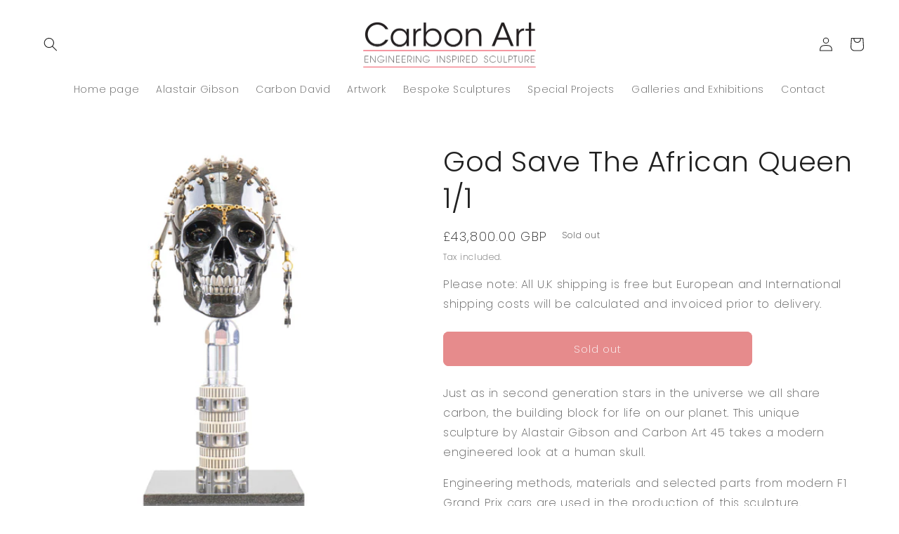

--- FILE ---
content_type: text/html; charset=utf-8
request_url: https://carbonart45.com/products/god-save-the-african-queen-1-1
body_size: 32101
content:
<!doctype html>
<html class="no-js" lang="en">
  <head>
    <meta charset="utf-8">
    <meta http-equiv="X-UA-Compatible" content="IE=edge">
    <meta name="viewport" content="width=device-width,initial-scale=1">
    <meta name="theme-color" content="">
    <link rel="canonical" href="https://carbonart45.com/products/god-save-the-african-queen-1-1">
    <link rel="preconnect" href="https://cdn.shopify.com" crossorigin><link rel="icon" type="image/png" href="//carbonart45.com/cdn/shop/files/FAVI_FINAL.png?crop=center&height=32&v=1679489685&width=32"><link rel="preconnect" href="https://fonts.shopifycdn.com" crossorigin><title>
      God Save The African Queen 1/1
 &ndash; Carbon Art 45</title>

    
      <meta name="description" content="God Save The African Queen Human Skull sculpture produced using carbon fibre and Formula One car parts created by Alastair Gibson and Carbon Art 45.">
    

    

<meta property="og:site_name" content="Carbon Art 45">
<meta property="og:url" content="https://carbonart45.com/products/god-save-the-african-queen-1-1">
<meta property="og:title" content="God Save The African Queen 1/1">
<meta property="og:type" content="product">
<meta property="og:description" content="God Save The African Queen Human Skull sculpture produced using carbon fibre and Formula One car parts created by Alastair Gibson and Carbon Art 45."><meta property="og:image" content="http://carbonart45.com/cdn/shop/products/GSTAQ_1.jpg?v=1676474780">
  <meta property="og:image:secure_url" content="https://carbonart45.com/cdn/shop/products/GSTAQ_1.jpg?v=1676474780">
  <meta property="og:image:width" content="3024">
  <meta property="og:image:height" content="3024"><meta property="og:price:amount" content="43,800.00">
  <meta property="og:price:currency" content="GBP"><meta name="twitter:card" content="summary_large_image">
<meta name="twitter:title" content="God Save The African Queen 1/1">
<meta name="twitter:description" content="God Save The African Queen Human Skull sculpture produced using carbon fibre and Formula One car parts created by Alastair Gibson and Carbon Art 45.">


    <script src="//carbonart45.com/cdn/shop/t/2/assets/global.js?v=149496944046504657681667828887" defer="defer"></script>
    <script>window.performance && window.performance.mark && window.performance.mark('shopify.content_for_header.start');</script><meta name="facebook-domain-verification" content="ydjvs0nwsorerxl33bpreo380dd7q3">
<meta name="google-site-verification" content="QBEpCxW4ZWZLzuvXs68xLj6Qz3yD5KJdW4ZZr1fswMo">
<meta id="shopify-digital-wallet" name="shopify-digital-wallet" content="/67552739620/digital_wallets/dialog">
<meta name="shopify-checkout-api-token" content="664965115ab5431fd0bdb792dd2c2ef9">
<meta id="in-context-paypal-metadata" data-shop-id="67552739620" data-venmo-supported="false" data-environment="production" data-locale="en_US" data-paypal-v4="true" data-currency="GBP">
<link rel="alternate" type="application/json+oembed" href="https://carbonart45.com/products/god-save-the-african-queen-1-1.oembed">
<script async="async" src="/checkouts/internal/preloads.js?locale=en-GB"></script>
<link rel="preconnect" href="https://shop.app" crossorigin="anonymous">
<script async="async" src="https://shop.app/checkouts/internal/preloads.js?locale=en-GB&shop_id=67552739620" crossorigin="anonymous"></script>
<script id="apple-pay-shop-capabilities" type="application/json">{"shopId":67552739620,"countryCode":"GB","currencyCode":"GBP","merchantCapabilities":["supports3DS"],"merchantId":"gid:\/\/shopify\/Shop\/67552739620","merchantName":"Carbon Art 45","requiredBillingContactFields":["postalAddress","email","phone"],"requiredShippingContactFields":["postalAddress","email","phone"],"shippingType":"shipping","supportedNetworks":["visa","maestro","masterCard"],"total":{"type":"pending","label":"Carbon Art 45","amount":"1.00"},"shopifyPaymentsEnabled":true,"supportsSubscriptions":true}</script>
<script id="shopify-features" type="application/json">{"accessToken":"664965115ab5431fd0bdb792dd2c2ef9","betas":["rich-media-storefront-analytics"],"domain":"carbonart45.com","predictiveSearch":true,"shopId":67552739620,"locale":"en"}</script>
<script>var Shopify = Shopify || {};
Shopify.shop = "6caf2b.myshopify.com";
Shopify.locale = "en";
Shopify.currency = {"active":"GBP","rate":"1.0"};
Shopify.country = "GB";
Shopify.theme = {"name":"Craft","id":137368502564,"schema_name":"Craft","schema_version":"5.0.1","theme_store_id":1368,"role":"main"};
Shopify.theme.handle = "null";
Shopify.theme.style = {"id":null,"handle":null};
Shopify.cdnHost = "carbonart45.com/cdn";
Shopify.routes = Shopify.routes || {};
Shopify.routes.root = "/";</script>
<script type="module">!function(o){(o.Shopify=o.Shopify||{}).modules=!0}(window);</script>
<script>!function(o){function n(){var o=[];function n(){o.push(Array.prototype.slice.apply(arguments))}return n.q=o,n}var t=o.Shopify=o.Shopify||{};t.loadFeatures=n(),t.autoloadFeatures=n()}(window);</script>
<script>
  window.ShopifyPay = window.ShopifyPay || {};
  window.ShopifyPay.apiHost = "shop.app\/pay";
  window.ShopifyPay.redirectState = null;
</script>
<script id="shop-js-analytics" type="application/json">{"pageType":"product"}</script>
<script defer="defer" async type="module" src="//carbonart45.com/cdn/shopifycloud/shop-js/modules/v2/client.init-shop-cart-sync_BT-GjEfc.en.esm.js"></script>
<script defer="defer" async type="module" src="//carbonart45.com/cdn/shopifycloud/shop-js/modules/v2/chunk.common_D58fp_Oc.esm.js"></script>
<script defer="defer" async type="module" src="//carbonart45.com/cdn/shopifycloud/shop-js/modules/v2/chunk.modal_xMitdFEc.esm.js"></script>
<script type="module">
  await import("//carbonart45.com/cdn/shopifycloud/shop-js/modules/v2/client.init-shop-cart-sync_BT-GjEfc.en.esm.js");
await import("//carbonart45.com/cdn/shopifycloud/shop-js/modules/v2/chunk.common_D58fp_Oc.esm.js");
await import("//carbonart45.com/cdn/shopifycloud/shop-js/modules/v2/chunk.modal_xMitdFEc.esm.js");

  window.Shopify.SignInWithShop?.initShopCartSync?.({"fedCMEnabled":true,"windoidEnabled":true});

</script>
<script>
  window.Shopify = window.Shopify || {};
  if (!window.Shopify.featureAssets) window.Shopify.featureAssets = {};
  window.Shopify.featureAssets['shop-js'] = {"shop-cart-sync":["modules/v2/client.shop-cart-sync_DZOKe7Ll.en.esm.js","modules/v2/chunk.common_D58fp_Oc.esm.js","modules/v2/chunk.modal_xMitdFEc.esm.js"],"init-fed-cm":["modules/v2/client.init-fed-cm_B6oLuCjv.en.esm.js","modules/v2/chunk.common_D58fp_Oc.esm.js","modules/v2/chunk.modal_xMitdFEc.esm.js"],"shop-cash-offers":["modules/v2/client.shop-cash-offers_D2sdYoxE.en.esm.js","modules/v2/chunk.common_D58fp_Oc.esm.js","modules/v2/chunk.modal_xMitdFEc.esm.js"],"shop-login-button":["modules/v2/client.shop-login-button_QeVjl5Y3.en.esm.js","modules/v2/chunk.common_D58fp_Oc.esm.js","modules/v2/chunk.modal_xMitdFEc.esm.js"],"pay-button":["modules/v2/client.pay-button_DXTOsIq6.en.esm.js","modules/v2/chunk.common_D58fp_Oc.esm.js","modules/v2/chunk.modal_xMitdFEc.esm.js"],"shop-button":["modules/v2/client.shop-button_DQZHx9pm.en.esm.js","modules/v2/chunk.common_D58fp_Oc.esm.js","modules/v2/chunk.modal_xMitdFEc.esm.js"],"avatar":["modules/v2/client.avatar_BTnouDA3.en.esm.js"],"init-windoid":["modules/v2/client.init-windoid_CR1B-cfM.en.esm.js","modules/v2/chunk.common_D58fp_Oc.esm.js","modules/v2/chunk.modal_xMitdFEc.esm.js"],"init-shop-for-new-customer-accounts":["modules/v2/client.init-shop-for-new-customer-accounts_C_vY_xzh.en.esm.js","modules/v2/client.shop-login-button_QeVjl5Y3.en.esm.js","modules/v2/chunk.common_D58fp_Oc.esm.js","modules/v2/chunk.modal_xMitdFEc.esm.js"],"init-shop-email-lookup-coordinator":["modules/v2/client.init-shop-email-lookup-coordinator_BI7n9ZSv.en.esm.js","modules/v2/chunk.common_D58fp_Oc.esm.js","modules/v2/chunk.modal_xMitdFEc.esm.js"],"init-shop-cart-sync":["modules/v2/client.init-shop-cart-sync_BT-GjEfc.en.esm.js","modules/v2/chunk.common_D58fp_Oc.esm.js","modules/v2/chunk.modal_xMitdFEc.esm.js"],"shop-toast-manager":["modules/v2/client.shop-toast-manager_DiYdP3xc.en.esm.js","modules/v2/chunk.common_D58fp_Oc.esm.js","modules/v2/chunk.modal_xMitdFEc.esm.js"],"init-customer-accounts":["modules/v2/client.init-customer-accounts_D9ZNqS-Q.en.esm.js","modules/v2/client.shop-login-button_QeVjl5Y3.en.esm.js","modules/v2/chunk.common_D58fp_Oc.esm.js","modules/v2/chunk.modal_xMitdFEc.esm.js"],"init-customer-accounts-sign-up":["modules/v2/client.init-customer-accounts-sign-up_iGw4briv.en.esm.js","modules/v2/client.shop-login-button_QeVjl5Y3.en.esm.js","modules/v2/chunk.common_D58fp_Oc.esm.js","modules/v2/chunk.modal_xMitdFEc.esm.js"],"shop-follow-button":["modules/v2/client.shop-follow-button_CqMgW2wH.en.esm.js","modules/v2/chunk.common_D58fp_Oc.esm.js","modules/v2/chunk.modal_xMitdFEc.esm.js"],"checkout-modal":["modules/v2/client.checkout-modal_xHeaAweL.en.esm.js","modules/v2/chunk.common_D58fp_Oc.esm.js","modules/v2/chunk.modal_xMitdFEc.esm.js"],"shop-login":["modules/v2/client.shop-login_D91U-Q7h.en.esm.js","modules/v2/chunk.common_D58fp_Oc.esm.js","modules/v2/chunk.modal_xMitdFEc.esm.js"],"lead-capture":["modules/v2/client.lead-capture_BJmE1dJe.en.esm.js","modules/v2/chunk.common_D58fp_Oc.esm.js","modules/v2/chunk.modal_xMitdFEc.esm.js"],"payment-terms":["modules/v2/client.payment-terms_Ci9AEqFq.en.esm.js","modules/v2/chunk.common_D58fp_Oc.esm.js","modules/v2/chunk.modal_xMitdFEc.esm.js"]};
</script>
<script id="__st">var __st={"a":67552739620,"offset":0,"reqid":"1eb26252-17fa-4f4b-868d-411e2183cb7a-1769514973","pageurl":"carbonart45.com\/products\/god-save-the-african-queen-1-1","u":"971915176e41","p":"product","rtyp":"product","rid":8146877907236};</script>
<script>window.ShopifyPaypalV4VisibilityTracking = true;</script>
<script id="captcha-bootstrap">!function(){'use strict';const t='contact',e='account',n='new_comment',o=[[t,t],['blogs',n],['comments',n],[t,'customer']],c=[[e,'customer_login'],[e,'guest_login'],[e,'recover_customer_password'],[e,'create_customer']],r=t=>t.map((([t,e])=>`form[action*='/${t}']:not([data-nocaptcha='true']) input[name='form_type'][value='${e}']`)).join(','),a=t=>()=>t?[...document.querySelectorAll(t)].map((t=>t.form)):[];function s(){const t=[...o],e=r(t);return a(e)}const i='password',u='form_key',d=['recaptcha-v3-token','g-recaptcha-response','h-captcha-response',i],f=()=>{try{return window.sessionStorage}catch{return}},m='__shopify_v',_=t=>t.elements[u];function p(t,e,n=!1){try{const o=window.sessionStorage,c=JSON.parse(o.getItem(e)),{data:r}=function(t){const{data:e,action:n}=t;return t[m]||n?{data:e,action:n}:{data:t,action:n}}(c);for(const[e,n]of Object.entries(r))t.elements[e]&&(t.elements[e].value=n);n&&o.removeItem(e)}catch(o){console.error('form repopulation failed',{error:o})}}const l='form_type',E='cptcha';function T(t){t.dataset[E]=!0}const w=window,h=w.document,L='Shopify',v='ce_forms',y='captcha';let A=!1;((t,e)=>{const n=(g='f06e6c50-85a8-45c8-87d0-21a2b65856fe',I='https://cdn.shopify.com/shopifycloud/storefront-forms-hcaptcha/ce_storefront_forms_captcha_hcaptcha.v1.5.2.iife.js',D={infoText:'Protected by hCaptcha',privacyText:'Privacy',termsText:'Terms'},(t,e,n)=>{const o=w[L][v],c=o.bindForm;if(c)return c(t,g,e,D).then(n);var r;o.q.push([[t,g,e,D],n]),r=I,A||(h.body.append(Object.assign(h.createElement('script'),{id:'captcha-provider',async:!0,src:r})),A=!0)});var g,I,D;w[L]=w[L]||{},w[L][v]=w[L][v]||{},w[L][v].q=[],w[L][y]=w[L][y]||{},w[L][y].protect=function(t,e){n(t,void 0,e),T(t)},Object.freeze(w[L][y]),function(t,e,n,w,h,L){const[v,y,A,g]=function(t,e,n){const i=e?o:[],u=t?c:[],d=[...i,...u],f=r(d),m=r(i),_=r(d.filter((([t,e])=>n.includes(e))));return[a(f),a(m),a(_),s()]}(w,h,L),I=t=>{const e=t.target;return e instanceof HTMLFormElement?e:e&&e.form},D=t=>v().includes(t);t.addEventListener('submit',(t=>{const e=I(t);if(!e)return;const n=D(e)&&!e.dataset.hcaptchaBound&&!e.dataset.recaptchaBound,o=_(e),c=g().includes(e)&&(!o||!o.value);(n||c)&&t.preventDefault(),c&&!n&&(function(t){try{if(!f())return;!function(t){const e=f();if(!e)return;const n=_(t);if(!n)return;const o=n.value;o&&e.removeItem(o)}(t);const e=Array.from(Array(32),(()=>Math.random().toString(36)[2])).join('');!function(t,e){_(t)||t.append(Object.assign(document.createElement('input'),{type:'hidden',name:u})),t.elements[u].value=e}(t,e),function(t,e){const n=f();if(!n)return;const o=[...t.querySelectorAll(`input[type='${i}']`)].map((({name:t})=>t)),c=[...d,...o],r={};for(const[a,s]of new FormData(t).entries())c.includes(a)||(r[a]=s);n.setItem(e,JSON.stringify({[m]:1,action:t.action,data:r}))}(t,e)}catch(e){console.error('failed to persist form',e)}}(e),e.submit())}));const S=(t,e)=>{t&&!t.dataset[E]&&(n(t,e.some((e=>e===t))),T(t))};for(const o of['focusin','change'])t.addEventListener(o,(t=>{const e=I(t);D(e)&&S(e,y())}));const B=e.get('form_key'),M=e.get(l),P=B&&M;t.addEventListener('DOMContentLoaded',(()=>{const t=y();if(P)for(const e of t)e.elements[l].value===M&&p(e,B);[...new Set([...A(),...v().filter((t=>'true'===t.dataset.shopifyCaptcha))])].forEach((e=>S(e,t)))}))}(h,new URLSearchParams(w.location.search),n,t,e,['guest_login'])})(!0,!0)}();</script>
<script integrity="sha256-4kQ18oKyAcykRKYeNunJcIwy7WH5gtpwJnB7kiuLZ1E=" data-source-attribution="shopify.loadfeatures" defer="defer" src="//carbonart45.com/cdn/shopifycloud/storefront/assets/storefront/load_feature-a0a9edcb.js" crossorigin="anonymous"></script>
<script crossorigin="anonymous" defer="defer" src="//carbonart45.com/cdn/shopifycloud/storefront/assets/shopify_pay/storefront-65b4c6d7.js?v=20250812"></script>
<script data-source-attribution="shopify.dynamic_checkout.dynamic.init">var Shopify=Shopify||{};Shopify.PaymentButton=Shopify.PaymentButton||{isStorefrontPortableWallets:!0,init:function(){window.Shopify.PaymentButton.init=function(){};var t=document.createElement("script");t.src="https://carbonart45.com/cdn/shopifycloud/portable-wallets/latest/portable-wallets.en.js",t.type="module",document.head.appendChild(t)}};
</script>
<script data-source-attribution="shopify.dynamic_checkout.buyer_consent">
  function portableWalletsHideBuyerConsent(e){var t=document.getElementById("shopify-buyer-consent"),n=document.getElementById("shopify-subscription-policy-button");t&&n&&(t.classList.add("hidden"),t.setAttribute("aria-hidden","true"),n.removeEventListener("click",e))}function portableWalletsShowBuyerConsent(e){var t=document.getElementById("shopify-buyer-consent"),n=document.getElementById("shopify-subscription-policy-button");t&&n&&(t.classList.remove("hidden"),t.removeAttribute("aria-hidden"),n.addEventListener("click",e))}window.Shopify?.PaymentButton&&(window.Shopify.PaymentButton.hideBuyerConsent=portableWalletsHideBuyerConsent,window.Shopify.PaymentButton.showBuyerConsent=portableWalletsShowBuyerConsent);
</script>
<script data-source-attribution="shopify.dynamic_checkout.cart.bootstrap">document.addEventListener("DOMContentLoaded",(function(){function t(){return document.querySelector("shopify-accelerated-checkout-cart, shopify-accelerated-checkout")}if(t())Shopify.PaymentButton.init();else{new MutationObserver((function(e,n){t()&&(Shopify.PaymentButton.init(),n.disconnect())})).observe(document.body,{childList:!0,subtree:!0})}}));
</script>
<link id="shopify-accelerated-checkout-styles" rel="stylesheet" media="screen" href="https://carbonart45.com/cdn/shopifycloud/portable-wallets/latest/accelerated-checkout-backwards-compat.css" crossorigin="anonymous">
<style id="shopify-accelerated-checkout-cart">
        #shopify-buyer-consent {
  margin-top: 1em;
  display: inline-block;
  width: 100%;
}

#shopify-buyer-consent.hidden {
  display: none;
}

#shopify-subscription-policy-button {
  background: none;
  border: none;
  padding: 0;
  text-decoration: underline;
  font-size: inherit;
  cursor: pointer;
}

#shopify-subscription-policy-button::before {
  box-shadow: none;
}

      </style>
<script id="sections-script" data-sections="header,footer" defer="defer" src="//carbonart45.com/cdn/shop/t/2/compiled_assets/scripts.js?v=2661"></script>
<script>window.performance && window.performance.mark && window.performance.mark('shopify.content_for_header.end');</script>


    <style data-shopify>
      @font-face {
  font-family: Poppins;
  font-weight: 200;
  font-style: normal;
  font-display: swap;
  src: url("//carbonart45.com/cdn/fonts/poppins/poppins_n2.99893b093cc6b797a8baf99180056d9e77320b68.woff2") format("woff2"),
       url("//carbonart45.com/cdn/fonts/poppins/poppins_n2.c218f0380a81801a28158673003c167a54d2d69c.woff") format("woff");
}

      @font-face {
  font-family: Poppins;
  font-weight: 700;
  font-style: normal;
  font-display: swap;
  src: url("//carbonart45.com/cdn/fonts/poppins/poppins_n7.56758dcf284489feb014a026f3727f2f20a54626.woff2") format("woff2"),
       url("//carbonart45.com/cdn/fonts/poppins/poppins_n7.f34f55d9b3d3205d2cd6f64955ff4b36f0cfd8da.woff") format("woff");
}

      @font-face {
  font-family: Poppins;
  font-weight: 200;
  font-style: italic;
  font-display: swap;
  src: url("//carbonart45.com/cdn/fonts/poppins/poppins_i2.7783fc51c19908d12281d3f99718d10ab5348963.woff2") format("woff2"),
       url("//carbonart45.com/cdn/fonts/poppins/poppins_i2.34fc94f042b7f47b1448d25c4247572d2f33189b.woff") format("woff");
}

      @font-face {
  font-family: Poppins;
  font-weight: 700;
  font-style: italic;
  font-display: swap;
  src: url("//carbonart45.com/cdn/fonts/poppins/poppins_i7.42fd71da11e9d101e1e6c7932199f925f9eea42d.woff2") format("woff2"),
       url("//carbonart45.com/cdn/fonts/poppins/poppins_i7.ec8499dbd7616004e21155106d13837fff4cf556.woff") format("woff");
}

      @font-face {
  font-family: Poppins;
  font-weight: 300;
  font-style: normal;
  font-display: swap;
  src: url("//carbonart45.com/cdn/fonts/poppins/poppins_n3.05f58335c3209cce17da4f1f1ab324ebe2982441.woff2") format("woff2"),
       url("//carbonart45.com/cdn/fonts/poppins/poppins_n3.6971368e1f131d2c8ff8e3a44a36b577fdda3ff5.woff") format("woff");
}


      :root {
        --font-body-family: Poppins, sans-serif;
        --font-body-style: normal;
        --font-body-weight: 200;
        --font-body-weight-bold: 500;

        --font-heading-family: Poppins, sans-serif;
        --font-heading-style: normal;
        --font-heading-weight: 300;

        --font-body-scale: 1.0;
        --font-heading-scale: 1.0;

        --color-base-text: 33, 33, 33;
        --color-shadow: 33, 33, 33;
        --color-base-background-1: 255, 255, 255;
        --color-base-background-2: 205, 23, 25;
        --color-base-solid-button-labels: 255, 255, 255;
        --color-base-outline-button-labels: 205, 23, 25;
        --color-base-accent-1: 205, 23, 25;
        --color-base-accent-2: 205, 23, 25;
        --payment-terms-background-color: #ffffff;

        --gradient-base-background-1: #ffffff;
        --gradient-base-background-2: #cd1719;
        --gradient-base-accent-1: #cd1719;
        --gradient-base-accent-2: #cd1719;

        --media-padding: px;
        --media-border-opacity: 0.1;
        --media-border-width: 0px;
        --media-radius: 0px;
        --media-shadow-opacity: 0.0;
        --media-shadow-horizontal-offset: 0px;
        --media-shadow-vertical-offset: 4px;
        --media-shadow-blur-radius: 5px;
        --media-shadow-visible: 0;

        --page-width: 140rem;
        --page-width-margin: 0rem;

        --product-card-image-padding: 0.0rem;
        --product-card-corner-radius: 0.4rem;
        --product-card-text-alignment: center;
        --product-card-border-width: 0.1rem;
        --product-card-border-opacity: 0.1;
        --product-card-shadow-opacity: 0.1;
        --product-card-shadow-visible: 1;
        --product-card-shadow-horizontal-offset: 0.0rem;
        --product-card-shadow-vertical-offset: 0.0rem;
        --product-card-shadow-blur-radius: 0.0rem;

        --collection-card-image-padding: 0.0rem;
        --collection-card-corner-radius: 0.4rem;
        --collection-card-text-alignment: center;
        --collection-card-border-width: 0.1rem;
        --collection-card-border-opacity: 0.1;
        --collection-card-shadow-opacity: 0.0;
        --collection-card-shadow-visible: 0;
        --collection-card-shadow-horizontal-offset: 0.0rem;
        --collection-card-shadow-vertical-offset: 0.0rem;
        --collection-card-shadow-blur-radius: 0.0rem;

        --blog-card-image-padding: 0.0rem;
        --blog-card-corner-radius: 0.4rem;
        --blog-card-text-alignment: center;
        --blog-card-border-width: 0.1rem;
        --blog-card-border-opacity: 0.1;
        --blog-card-shadow-opacity: 0.1;
        --blog-card-shadow-visible: 1;
        --blog-card-shadow-horizontal-offset: 0.0rem;
        --blog-card-shadow-vertical-offset: 0.0rem;
        --blog-card-shadow-blur-radius: 0.0rem;

        --badge-corner-radius: 0.6rem;

        --popup-border-width: 1px;
        --popup-border-opacity: 0.5;
        --popup-corner-radius: 6px;
        --popup-shadow-opacity: 0.0;
        --popup-shadow-horizontal-offset: 0px;
        --popup-shadow-vertical-offset: 4px;
        --popup-shadow-blur-radius: 5px;

        --drawer-border-width: 1px;
        --drawer-border-opacity: 0.1;
        --drawer-shadow-opacity: 0.0;
        --drawer-shadow-horizontal-offset: 0px;
        --drawer-shadow-vertical-offset: 4px;
        --drawer-shadow-blur-radius: 5px;

        --spacing-sections-desktop: 4px;
        --spacing-sections-mobile: 4px;

        --grid-desktop-vertical-spacing: 4px;
        --grid-desktop-horizontal-spacing: 8px;
        --grid-mobile-vertical-spacing: 2px;
        --grid-mobile-horizontal-spacing: 4px;

        --text-boxes-border-opacity: 0.1;
        --text-boxes-border-width: 0px;
        --text-boxes-radius: 6px;
        --text-boxes-shadow-opacity: 0.0;
        --text-boxes-shadow-visible: 0;
        --text-boxes-shadow-horizontal-offset: 0px;
        --text-boxes-shadow-vertical-offset: 4px;
        --text-boxes-shadow-blur-radius: 5px;

        --buttons-radius: 6px;
        --buttons-radius-outset: 8px;
        --buttons-border-width: 2px;
        --buttons-border-opacity: 1.0;
        --buttons-shadow-opacity: 0.0;
        --buttons-shadow-visible: 0;
        --buttons-shadow-horizontal-offset: -12px;
        --buttons-shadow-vertical-offset: -12px;
        --buttons-shadow-blur-radius: 0px;
        --buttons-border-offset: 0.3px;

        --inputs-radius: 6px;
        --inputs-border-width: 1px;
        --inputs-border-opacity: 0.55;
        --inputs-shadow-opacity: 0.0;
        --inputs-shadow-horizontal-offset: 0px;
        --inputs-margin-offset: 0px;
        --inputs-shadow-vertical-offset: 4px;
        --inputs-shadow-blur-radius: 5px;
        --inputs-radius-outset: 7px;

        --variant-pills-radius: 6px;
        --variant-pills-border-width: 1px;
        --variant-pills-border-opacity: 0.55;
        --variant-pills-shadow-opacity: 0.0;
        --variant-pills-shadow-horizontal-offset: 0px;
        --variant-pills-shadow-vertical-offset: 4px;
        --variant-pills-shadow-blur-radius: 5px;
      }

      *,
      *::before,
      *::after {
        box-sizing: inherit;
      }

      html {
        box-sizing: border-box;
        font-size: calc(var(--font-body-scale) * 62.5%);
        height: 100%;
      }

      body {
        display: grid;
        grid-template-rows: auto auto 1fr auto;
        grid-template-columns: 100%;
        min-height: 100%;
        margin: 0;
        font-size: 1.5rem;
        letter-spacing: 0.06rem;
        line-height: calc(1 + 0.8 / var(--font-body-scale));
        font-family: var(--font-body-family);
        font-style: var(--font-body-style);
        font-weight: var(--font-body-weight);
      }

      @media screen and (min-width: 750px) {
        body {
          font-size: 1.6rem;
        }
      }
    </style>

    <link href="//carbonart45.com/cdn/shop/t/2/assets/base.css?v=88290808517547527771667828891" rel="stylesheet" type="text/css" media="all" />
<link rel="preload" as="font" href="//carbonart45.com/cdn/fonts/poppins/poppins_n2.99893b093cc6b797a8baf99180056d9e77320b68.woff2" type="font/woff2" crossorigin><link rel="preload" as="font" href="//carbonart45.com/cdn/fonts/poppins/poppins_n3.05f58335c3209cce17da4f1f1ab324ebe2982441.woff2" type="font/woff2" crossorigin><link rel="stylesheet" href="//carbonart45.com/cdn/shop/t/2/assets/component-predictive-search.css?v=83512081251802922551667828886" media="print" onload="this.media='all'"><script>document.documentElement.className = document.documentElement.className.replace('no-js', 'js');
    if (Shopify.designMode) {
      document.documentElement.classList.add('shopify-design-mode');
    }
    </script>
  
                  <script src="//carbonart45.com/cdn/shop/t/2/assets/bss-file-configdata.js?v=19453381437224918031676035575" type="text/javascript"></script><script>
              if (typeof BSS_PL == 'undefined') {
                  var BSS_PL = {};
              }
              
              var bssPlApiServer = "https://product-labels-pro.bsscommerce.com";
              BSS_PL.customerTags = 'null';
              BSS_PL.customerId = 'null';
              BSS_PL.configData = configDatas;
              BSS_PL.storeId = 32356;
              BSS_PL.currentPlan = "false";
              BSS_PL.storeIdCustomOld = "10678";
              BSS_PL.storeIdOldWIthPriority = "12200";
              BSS_PL.apiServerProduction = "https://product-labels-pro.bsscommerce.com";
              
              BSS_PL.integration = {"laiReview":{"status":0,"config":[]}}
              </script>
          <style>
.homepage-slideshow .slick-slide .bss_pl_img {
    visibility: hidden !important;
}
</style><script>function fixBugForStores($, BSS_PL, parent, page, htmlLabel) { return false;}</script>
                      <script src="https://cdn.younet.network/main.js"></script>
<script src="https://cdn.shopify.com/extensions/019b92df-1966-750c-943d-a8ced4b05ac2/option-cli3-369/assets/gpomain.js" type="text/javascript" defer="defer"></script>
<link href="https://monorail-edge.shopifysvc.com" rel="dns-prefetch">
<script>(function(){if ("sendBeacon" in navigator && "performance" in window) {try {var session_token_from_headers = performance.getEntriesByType('navigation')[0].serverTiming.find(x => x.name == '_s').description;} catch {var session_token_from_headers = undefined;}var session_cookie_matches = document.cookie.match(/_shopify_s=([^;]*)/);var session_token_from_cookie = session_cookie_matches && session_cookie_matches.length === 2 ? session_cookie_matches[1] : "";var session_token = session_token_from_headers || session_token_from_cookie || "";function handle_abandonment_event(e) {var entries = performance.getEntries().filter(function(entry) {return /monorail-edge.shopifysvc.com/.test(entry.name);});if (!window.abandonment_tracked && entries.length === 0) {window.abandonment_tracked = true;var currentMs = Date.now();var navigation_start = performance.timing.navigationStart;var payload = {shop_id: 67552739620,url: window.location.href,navigation_start,duration: currentMs - navigation_start,session_token,page_type: "product"};window.navigator.sendBeacon("https://monorail-edge.shopifysvc.com/v1/produce", JSON.stringify({schema_id: "online_store_buyer_site_abandonment/1.1",payload: payload,metadata: {event_created_at_ms: currentMs,event_sent_at_ms: currentMs}}));}}window.addEventListener('pagehide', handle_abandonment_event);}}());</script>
<script id="web-pixels-manager-setup">(function e(e,d,r,n,o){if(void 0===o&&(o={}),!Boolean(null===(a=null===(i=window.Shopify)||void 0===i?void 0:i.analytics)||void 0===a?void 0:a.replayQueue)){var i,a;window.Shopify=window.Shopify||{};var t=window.Shopify;t.analytics=t.analytics||{};var s=t.analytics;s.replayQueue=[],s.publish=function(e,d,r){return s.replayQueue.push([e,d,r]),!0};try{self.performance.mark("wpm:start")}catch(e){}var l=function(){var e={modern:/Edge?\/(1{2}[4-9]|1[2-9]\d|[2-9]\d{2}|\d{4,})\.\d+(\.\d+|)|Firefox\/(1{2}[4-9]|1[2-9]\d|[2-9]\d{2}|\d{4,})\.\d+(\.\d+|)|Chrom(ium|e)\/(9{2}|\d{3,})\.\d+(\.\d+|)|(Maci|X1{2}).+ Version\/(15\.\d+|(1[6-9]|[2-9]\d|\d{3,})\.\d+)([,.]\d+|)( \(\w+\)|)( Mobile\/\w+|) Safari\/|Chrome.+OPR\/(9{2}|\d{3,})\.\d+\.\d+|(CPU[ +]OS|iPhone[ +]OS|CPU[ +]iPhone|CPU IPhone OS|CPU iPad OS)[ +]+(15[._]\d+|(1[6-9]|[2-9]\d|\d{3,})[._]\d+)([._]\d+|)|Android:?[ /-](13[3-9]|1[4-9]\d|[2-9]\d{2}|\d{4,})(\.\d+|)(\.\d+|)|Android.+Firefox\/(13[5-9]|1[4-9]\d|[2-9]\d{2}|\d{4,})\.\d+(\.\d+|)|Android.+Chrom(ium|e)\/(13[3-9]|1[4-9]\d|[2-9]\d{2}|\d{4,})\.\d+(\.\d+|)|SamsungBrowser\/([2-9]\d|\d{3,})\.\d+/,legacy:/Edge?\/(1[6-9]|[2-9]\d|\d{3,})\.\d+(\.\d+|)|Firefox\/(5[4-9]|[6-9]\d|\d{3,})\.\d+(\.\d+|)|Chrom(ium|e)\/(5[1-9]|[6-9]\d|\d{3,})\.\d+(\.\d+|)([\d.]+$|.*Safari\/(?![\d.]+ Edge\/[\d.]+$))|(Maci|X1{2}).+ Version\/(10\.\d+|(1[1-9]|[2-9]\d|\d{3,})\.\d+)([,.]\d+|)( \(\w+\)|)( Mobile\/\w+|) Safari\/|Chrome.+OPR\/(3[89]|[4-9]\d|\d{3,})\.\d+\.\d+|(CPU[ +]OS|iPhone[ +]OS|CPU[ +]iPhone|CPU IPhone OS|CPU iPad OS)[ +]+(10[._]\d+|(1[1-9]|[2-9]\d|\d{3,})[._]\d+)([._]\d+|)|Android:?[ /-](13[3-9]|1[4-9]\d|[2-9]\d{2}|\d{4,})(\.\d+|)(\.\d+|)|Mobile Safari.+OPR\/([89]\d|\d{3,})\.\d+\.\d+|Android.+Firefox\/(13[5-9]|1[4-9]\d|[2-9]\d{2}|\d{4,})\.\d+(\.\d+|)|Android.+Chrom(ium|e)\/(13[3-9]|1[4-9]\d|[2-9]\d{2}|\d{4,})\.\d+(\.\d+|)|Android.+(UC? ?Browser|UCWEB|U3)[ /]?(15\.([5-9]|\d{2,})|(1[6-9]|[2-9]\d|\d{3,})\.\d+)\.\d+|SamsungBrowser\/(5\.\d+|([6-9]|\d{2,})\.\d+)|Android.+MQ{2}Browser\/(14(\.(9|\d{2,})|)|(1[5-9]|[2-9]\d|\d{3,})(\.\d+|))(\.\d+|)|K[Aa][Ii]OS\/(3\.\d+|([4-9]|\d{2,})\.\d+)(\.\d+|)/},d=e.modern,r=e.legacy,n=navigator.userAgent;return n.match(d)?"modern":n.match(r)?"legacy":"unknown"}(),u="modern"===l?"modern":"legacy",c=(null!=n?n:{modern:"",legacy:""})[u],f=function(e){return[e.baseUrl,"/wpm","/b",e.hashVersion,"modern"===e.buildTarget?"m":"l",".js"].join("")}({baseUrl:d,hashVersion:r,buildTarget:u}),m=function(e){var d=e.version,r=e.bundleTarget,n=e.surface,o=e.pageUrl,i=e.monorailEndpoint;return{emit:function(e){var a=e.status,t=e.errorMsg,s=(new Date).getTime(),l=JSON.stringify({metadata:{event_sent_at_ms:s},events:[{schema_id:"web_pixels_manager_load/3.1",payload:{version:d,bundle_target:r,page_url:o,status:a,surface:n,error_msg:t},metadata:{event_created_at_ms:s}}]});if(!i)return console&&console.warn&&console.warn("[Web Pixels Manager] No Monorail endpoint provided, skipping logging."),!1;try{return self.navigator.sendBeacon.bind(self.navigator)(i,l)}catch(e){}var u=new XMLHttpRequest;try{return u.open("POST",i,!0),u.setRequestHeader("Content-Type","text/plain"),u.send(l),!0}catch(e){return console&&console.warn&&console.warn("[Web Pixels Manager] Got an unhandled error while logging to Monorail."),!1}}}}({version:r,bundleTarget:l,surface:e.surface,pageUrl:self.location.href,monorailEndpoint:e.monorailEndpoint});try{o.browserTarget=l,function(e){var d=e.src,r=e.async,n=void 0===r||r,o=e.onload,i=e.onerror,a=e.sri,t=e.scriptDataAttributes,s=void 0===t?{}:t,l=document.createElement("script"),u=document.querySelector("head"),c=document.querySelector("body");if(l.async=n,l.src=d,a&&(l.integrity=a,l.crossOrigin="anonymous"),s)for(var f in s)if(Object.prototype.hasOwnProperty.call(s,f))try{l.dataset[f]=s[f]}catch(e){}if(o&&l.addEventListener("load",o),i&&l.addEventListener("error",i),u)u.appendChild(l);else{if(!c)throw new Error("Did not find a head or body element to append the script");c.appendChild(l)}}({src:f,async:!0,onload:function(){if(!function(){var e,d;return Boolean(null===(d=null===(e=window.Shopify)||void 0===e?void 0:e.analytics)||void 0===d?void 0:d.initialized)}()){var d=window.webPixelsManager.init(e)||void 0;if(d){var r=window.Shopify.analytics;r.replayQueue.forEach((function(e){var r=e[0],n=e[1],o=e[2];d.publishCustomEvent(r,n,o)})),r.replayQueue=[],r.publish=d.publishCustomEvent,r.visitor=d.visitor,r.initialized=!0}}},onerror:function(){return m.emit({status:"failed",errorMsg:"".concat(f," has failed to load")})},sri:function(e){var d=/^sha384-[A-Za-z0-9+/=]+$/;return"string"==typeof e&&d.test(e)}(c)?c:"",scriptDataAttributes:o}),m.emit({status:"loading"})}catch(e){m.emit({status:"failed",errorMsg:(null==e?void 0:e.message)||"Unknown error"})}}})({shopId: 67552739620,storefrontBaseUrl: "https://carbonart45.com",extensionsBaseUrl: "https://extensions.shopifycdn.com/cdn/shopifycloud/web-pixels-manager",monorailEndpoint: "https://monorail-edge.shopifysvc.com/unstable/produce_batch",surface: "storefront-renderer",enabledBetaFlags: ["2dca8a86"],webPixelsConfigList: [{"id":"546570532","configuration":"{\"config\":\"{\\\"google_tag_ids\\\":[\\\"G-4CQ9HKDD0S\\\",\\\"GT-K46NQNNS\\\"],\\\"target_country\\\":\\\"ZZ\\\",\\\"gtag_events\\\":[{\\\"type\\\":\\\"search\\\",\\\"action_label\\\":\\\"G-4CQ9HKDD0S\\\"},{\\\"type\\\":\\\"begin_checkout\\\",\\\"action_label\\\":\\\"G-4CQ9HKDD0S\\\"},{\\\"type\\\":\\\"view_item\\\",\\\"action_label\\\":[\\\"G-4CQ9HKDD0S\\\",\\\"MC-H23C2YG5YG\\\"]},{\\\"type\\\":\\\"purchase\\\",\\\"action_label\\\":[\\\"G-4CQ9HKDD0S\\\",\\\"MC-H23C2YG5YG\\\"]},{\\\"type\\\":\\\"page_view\\\",\\\"action_label\\\":[\\\"G-4CQ9HKDD0S\\\",\\\"MC-H23C2YG5YG\\\"]},{\\\"type\\\":\\\"add_payment_info\\\",\\\"action_label\\\":\\\"G-4CQ9HKDD0S\\\"},{\\\"type\\\":\\\"add_to_cart\\\",\\\"action_label\\\":\\\"G-4CQ9HKDD0S\\\"}],\\\"enable_monitoring_mode\\\":false}\"}","eventPayloadVersion":"v1","runtimeContext":"OPEN","scriptVersion":"b2a88bafab3e21179ed38636efcd8a93","type":"APP","apiClientId":1780363,"privacyPurposes":[],"dataSharingAdjustments":{"protectedCustomerApprovalScopes":["read_customer_address","read_customer_email","read_customer_name","read_customer_personal_data","read_customer_phone"]}},{"id":"387809572","configuration":"{\"pixel_id\":\"715248926936630\",\"pixel_type\":\"facebook_pixel\",\"metaapp_system_user_token\":\"-\"}","eventPayloadVersion":"v1","runtimeContext":"OPEN","scriptVersion":"ca16bc87fe92b6042fbaa3acc2fbdaa6","type":"APP","apiClientId":2329312,"privacyPurposes":["ANALYTICS","MARKETING","SALE_OF_DATA"],"dataSharingAdjustments":{"protectedCustomerApprovalScopes":["read_customer_address","read_customer_email","read_customer_name","read_customer_personal_data","read_customer_phone"]}},{"id":"shopify-app-pixel","configuration":"{}","eventPayloadVersion":"v1","runtimeContext":"STRICT","scriptVersion":"0450","apiClientId":"shopify-pixel","type":"APP","privacyPurposes":["ANALYTICS","MARKETING"]},{"id":"shopify-custom-pixel","eventPayloadVersion":"v1","runtimeContext":"LAX","scriptVersion":"0450","apiClientId":"shopify-pixel","type":"CUSTOM","privacyPurposes":["ANALYTICS","MARKETING"]}],isMerchantRequest: false,initData: {"shop":{"name":"Carbon Art 45","paymentSettings":{"currencyCode":"GBP"},"myshopifyDomain":"6caf2b.myshopify.com","countryCode":"GB","storefrontUrl":"https:\/\/carbonart45.com"},"customer":null,"cart":null,"checkout":null,"productVariants":[{"price":{"amount":43800.0,"currencyCode":"GBP"},"product":{"title":"God Save The African Queen 1\/1","vendor":"Carbon Art 45","id":"8146877907236","untranslatedTitle":"God Save The African Queen 1\/1","url":"\/products\/god-save-the-african-queen-1-1","type":""},"id":"44595044614436","image":{"src":"\/\/carbonart45.com\/cdn\/shop\/products\/GSTAQ_1.jpg?v=1676474780"},"sku":"","title":"Default Title","untranslatedTitle":"Default Title"}],"purchasingCompany":null},},"https://carbonart45.com/cdn","fcfee988w5aeb613cpc8e4bc33m6693e112",{"modern":"","legacy":""},{"shopId":"67552739620","storefrontBaseUrl":"https:\/\/carbonart45.com","extensionBaseUrl":"https:\/\/extensions.shopifycdn.com\/cdn\/shopifycloud\/web-pixels-manager","surface":"storefront-renderer","enabledBetaFlags":"[\"2dca8a86\"]","isMerchantRequest":"false","hashVersion":"fcfee988w5aeb613cpc8e4bc33m6693e112","publish":"custom","events":"[[\"page_viewed\",{}],[\"product_viewed\",{\"productVariant\":{\"price\":{\"amount\":43800.0,\"currencyCode\":\"GBP\"},\"product\":{\"title\":\"God Save The African Queen 1\/1\",\"vendor\":\"Carbon Art 45\",\"id\":\"8146877907236\",\"untranslatedTitle\":\"God Save The African Queen 1\/1\",\"url\":\"\/products\/god-save-the-african-queen-1-1\",\"type\":\"\"},\"id\":\"44595044614436\",\"image\":{\"src\":\"\/\/carbonart45.com\/cdn\/shop\/products\/GSTAQ_1.jpg?v=1676474780\"},\"sku\":\"\",\"title\":\"Default Title\",\"untranslatedTitle\":\"Default Title\"}}]]"});</script><script>
  window.ShopifyAnalytics = window.ShopifyAnalytics || {};
  window.ShopifyAnalytics.meta = window.ShopifyAnalytics.meta || {};
  window.ShopifyAnalytics.meta.currency = 'GBP';
  var meta = {"product":{"id":8146877907236,"gid":"gid:\/\/shopify\/Product\/8146877907236","vendor":"Carbon Art 45","type":"","handle":"god-save-the-african-queen-1-1","variants":[{"id":44595044614436,"price":4380000,"name":"God Save The African Queen 1\/1","public_title":null,"sku":""}],"remote":false},"page":{"pageType":"product","resourceType":"product","resourceId":8146877907236,"requestId":"1eb26252-17fa-4f4b-868d-411e2183cb7a-1769514973"}};
  for (var attr in meta) {
    window.ShopifyAnalytics.meta[attr] = meta[attr];
  }
</script>
<script class="analytics">
  (function () {
    var customDocumentWrite = function(content) {
      var jquery = null;

      if (window.jQuery) {
        jquery = window.jQuery;
      } else if (window.Checkout && window.Checkout.$) {
        jquery = window.Checkout.$;
      }

      if (jquery) {
        jquery('body').append(content);
      }
    };

    var hasLoggedConversion = function(token) {
      if (token) {
        return document.cookie.indexOf('loggedConversion=' + token) !== -1;
      }
      return false;
    }

    var setCookieIfConversion = function(token) {
      if (token) {
        var twoMonthsFromNow = new Date(Date.now());
        twoMonthsFromNow.setMonth(twoMonthsFromNow.getMonth() + 2);

        document.cookie = 'loggedConversion=' + token + '; expires=' + twoMonthsFromNow;
      }
    }

    var trekkie = window.ShopifyAnalytics.lib = window.trekkie = window.trekkie || [];
    if (trekkie.integrations) {
      return;
    }
    trekkie.methods = [
      'identify',
      'page',
      'ready',
      'track',
      'trackForm',
      'trackLink'
    ];
    trekkie.factory = function(method) {
      return function() {
        var args = Array.prototype.slice.call(arguments);
        args.unshift(method);
        trekkie.push(args);
        return trekkie;
      };
    };
    for (var i = 0; i < trekkie.methods.length; i++) {
      var key = trekkie.methods[i];
      trekkie[key] = trekkie.factory(key);
    }
    trekkie.load = function(config) {
      trekkie.config = config || {};
      trekkie.config.initialDocumentCookie = document.cookie;
      var first = document.getElementsByTagName('script')[0];
      var script = document.createElement('script');
      script.type = 'text/javascript';
      script.onerror = function(e) {
        var scriptFallback = document.createElement('script');
        scriptFallback.type = 'text/javascript';
        scriptFallback.onerror = function(error) {
                var Monorail = {
      produce: function produce(monorailDomain, schemaId, payload) {
        var currentMs = new Date().getTime();
        var event = {
          schema_id: schemaId,
          payload: payload,
          metadata: {
            event_created_at_ms: currentMs,
            event_sent_at_ms: currentMs
          }
        };
        return Monorail.sendRequest("https://" + monorailDomain + "/v1/produce", JSON.stringify(event));
      },
      sendRequest: function sendRequest(endpointUrl, payload) {
        // Try the sendBeacon API
        if (window && window.navigator && typeof window.navigator.sendBeacon === 'function' && typeof window.Blob === 'function' && !Monorail.isIos12()) {
          var blobData = new window.Blob([payload], {
            type: 'text/plain'
          });

          if (window.navigator.sendBeacon(endpointUrl, blobData)) {
            return true;
          } // sendBeacon was not successful

        } // XHR beacon

        var xhr = new XMLHttpRequest();

        try {
          xhr.open('POST', endpointUrl);
          xhr.setRequestHeader('Content-Type', 'text/plain');
          xhr.send(payload);
        } catch (e) {
          console.log(e);
        }

        return false;
      },
      isIos12: function isIos12() {
        return window.navigator.userAgent.lastIndexOf('iPhone; CPU iPhone OS 12_') !== -1 || window.navigator.userAgent.lastIndexOf('iPad; CPU OS 12_') !== -1;
      }
    };
    Monorail.produce('monorail-edge.shopifysvc.com',
      'trekkie_storefront_load_errors/1.1',
      {shop_id: 67552739620,
      theme_id: 137368502564,
      app_name: "storefront",
      context_url: window.location.href,
      source_url: "//carbonart45.com/cdn/s/trekkie.storefront.a804e9514e4efded663580eddd6991fcc12b5451.min.js"});

        };
        scriptFallback.async = true;
        scriptFallback.src = '//carbonart45.com/cdn/s/trekkie.storefront.a804e9514e4efded663580eddd6991fcc12b5451.min.js';
        first.parentNode.insertBefore(scriptFallback, first);
      };
      script.async = true;
      script.src = '//carbonart45.com/cdn/s/trekkie.storefront.a804e9514e4efded663580eddd6991fcc12b5451.min.js';
      first.parentNode.insertBefore(script, first);
    };
    trekkie.load(
      {"Trekkie":{"appName":"storefront","development":false,"defaultAttributes":{"shopId":67552739620,"isMerchantRequest":null,"themeId":137368502564,"themeCityHash":"7005420490114785209","contentLanguage":"en","currency":"GBP","eventMetadataId":"3cdae691-ebb2-40d7-aeeb-6f77566ddb0e"},"isServerSideCookieWritingEnabled":true,"monorailRegion":"shop_domain","enabledBetaFlags":["65f19447"]},"Session Attribution":{},"S2S":{"facebookCapiEnabled":false,"source":"trekkie-storefront-renderer","apiClientId":580111}}
    );

    var loaded = false;
    trekkie.ready(function() {
      if (loaded) return;
      loaded = true;

      window.ShopifyAnalytics.lib = window.trekkie;

      var originalDocumentWrite = document.write;
      document.write = customDocumentWrite;
      try { window.ShopifyAnalytics.merchantGoogleAnalytics.call(this); } catch(error) {};
      document.write = originalDocumentWrite;

      window.ShopifyAnalytics.lib.page(null,{"pageType":"product","resourceType":"product","resourceId":8146877907236,"requestId":"1eb26252-17fa-4f4b-868d-411e2183cb7a-1769514973","shopifyEmitted":true});

      var match = window.location.pathname.match(/checkouts\/(.+)\/(thank_you|post_purchase)/)
      var token = match? match[1]: undefined;
      if (!hasLoggedConversion(token)) {
        setCookieIfConversion(token);
        window.ShopifyAnalytics.lib.track("Viewed Product",{"currency":"GBP","variantId":44595044614436,"productId":8146877907236,"productGid":"gid:\/\/shopify\/Product\/8146877907236","name":"God Save The African Queen 1\/1","price":"43800.00","sku":"","brand":"Carbon Art 45","variant":null,"category":"","nonInteraction":true,"remote":false},undefined,undefined,{"shopifyEmitted":true});
      window.ShopifyAnalytics.lib.track("monorail:\/\/trekkie_storefront_viewed_product\/1.1",{"currency":"GBP","variantId":44595044614436,"productId":8146877907236,"productGid":"gid:\/\/shopify\/Product\/8146877907236","name":"God Save The African Queen 1\/1","price":"43800.00","sku":"","brand":"Carbon Art 45","variant":null,"category":"","nonInteraction":true,"remote":false,"referer":"https:\/\/carbonart45.com\/products\/god-save-the-african-queen-1-1"});
      }
    });


        var eventsListenerScript = document.createElement('script');
        eventsListenerScript.async = true;
        eventsListenerScript.src = "//carbonart45.com/cdn/shopifycloud/storefront/assets/shop_events_listener-3da45d37.js";
        document.getElementsByTagName('head')[0].appendChild(eventsListenerScript);

})();</script>
<script
  defer
  src="https://carbonart45.com/cdn/shopifycloud/perf-kit/shopify-perf-kit-3.0.4.min.js"
  data-application="storefront-renderer"
  data-shop-id="67552739620"
  data-render-region="gcp-us-east1"
  data-page-type="product"
  data-theme-instance-id="137368502564"
  data-theme-name="Craft"
  data-theme-version="5.0.1"
  data-monorail-region="shop_domain"
  data-resource-timing-sampling-rate="10"
  data-shs="true"
  data-shs-beacon="true"
  data-shs-export-with-fetch="true"
  data-shs-logs-sample-rate="1"
  data-shs-beacon-endpoint="https://carbonart45.com/api/collect"
></script>
</head>
             

  <body class="gradient">
    <a class="skip-to-content-link button visually-hidden" href="#MainContent">
      Skip to content
    </a><div id="shopify-section-announcement-bar" class="shopify-section">
</div>
    <div id="shopify-section-header" class="shopify-section section-header"><link rel="stylesheet" href="//carbonart45.com/cdn/shop/t/2/assets/component-list-menu.css?v=151968516119678728991667828890" media="print" onload="this.media='all'">
<link rel="stylesheet" href="//carbonart45.com/cdn/shop/t/2/assets/component-search.css?v=96455689198851321781667828884" media="print" onload="this.media='all'">
<link rel="stylesheet" href="//carbonart45.com/cdn/shop/t/2/assets/component-menu-drawer.css?v=182311192829367774911667828885" media="print" onload="this.media='all'">
<link rel="stylesheet" href="//carbonart45.com/cdn/shop/t/2/assets/component-cart-notification.css?v=183358051719344305851667828884" media="print" onload="this.media='all'">
<link rel="stylesheet" href="//carbonart45.com/cdn/shop/t/2/assets/component-cart-items.css?v=23917223812499722491667828891" media="print" onload="this.media='all'"><link rel="stylesheet" href="//carbonart45.com/cdn/shop/t/2/assets/component-price.css?v=65402837579211014041667828885" media="print" onload="this.media='all'">
  <link rel="stylesheet" href="//carbonart45.com/cdn/shop/t/2/assets/component-loading-overlay.css?v=167310470843593579841667828892" media="print" onload="this.media='all'"><link rel="stylesheet" href="//carbonart45.com/cdn/shop/t/2/assets/component-mega-menu.css?v=177496590996265276461667828891" media="print" onload="this.media='all'">
  <noscript><link href="//carbonart45.com/cdn/shop/t/2/assets/component-mega-menu.css?v=177496590996265276461667828891" rel="stylesheet" type="text/css" media="all" /></noscript><noscript><link href="//carbonart45.com/cdn/shop/t/2/assets/component-list-menu.css?v=151968516119678728991667828890" rel="stylesheet" type="text/css" media="all" /></noscript>
<noscript><link href="//carbonart45.com/cdn/shop/t/2/assets/component-search.css?v=96455689198851321781667828884" rel="stylesheet" type="text/css" media="all" /></noscript>
<noscript><link href="//carbonart45.com/cdn/shop/t/2/assets/component-menu-drawer.css?v=182311192829367774911667828885" rel="stylesheet" type="text/css" media="all" /></noscript>
<noscript><link href="//carbonart45.com/cdn/shop/t/2/assets/component-cart-notification.css?v=183358051719344305851667828884" rel="stylesheet" type="text/css" media="all" /></noscript>
<noscript><link href="//carbonart45.com/cdn/shop/t/2/assets/component-cart-items.css?v=23917223812499722491667828891" rel="stylesheet" type="text/css" media="all" /></noscript>

<style>
  header-drawer {
    justify-self: start;
    margin-left: -1.2rem;
  }

  .header__heading-logo {
    max-width: 250px;
  }

  @media screen and (min-width: 990px) {
    header-drawer {
      display: none;
    }
  }

  .menu-drawer-container {
    display: flex;
  }

  .list-menu {
    list-style: none;
    padding: 0;
    margin: 0;
  }

  .list-menu--inline {
    display: inline-flex;
    flex-wrap: wrap;
  }

  summary.list-menu__item {
    padding-right: 2.7rem;
  }

  .list-menu__item {
    display: flex;
    align-items: center;
    line-height: calc(1 + 0.3 / var(--font-body-scale));
  }

  .list-menu__item--link {
    text-decoration: none;
    padding-bottom: 1rem;
    padding-top: 1rem;
    line-height: calc(1 + 0.8 / var(--font-body-scale));
  }

  @media screen and (min-width: 750px) {
    .list-menu__item--link {
      padding-bottom: 0.5rem;
      padding-top: 0.5rem;
    }
  }
</style><style data-shopify>.header {
    padding-top: 10px;
    padding-bottom: 10px;
  }

  .section-header {
    margin-bottom: 0px;
  }

  @media screen and (min-width: 750px) {
    .section-header {
      margin-bottom: 0px;
    }
  }

  @media screen and (min-width: 990px) {
    .header {
      padding-top: 20px;
      padding-bottom: 20px;
    }
  }</style><script src="//carbonart45.com/cdn/shop/t/2/assets/details-disclosure.js?v=153497636716254413831667828891" defer="defer"></script>
<script src="//carbonart45.com/cdn/shop/t/2/assets/details-modal.js?v=4511761896672669691667828891" defer="defer"></script>
<script src="//carbonart45.com/cdn/shop/t/2/assets/cart-notification.js?v=160453272920806432391667828884" defer="defer"></script><svg xmlns="http://www.w3.org/2000/svg" class="hidden">
  <symbol id="icon-search" viewbox="0 0 18 19" fill="none">
    <path fill-rule="evenodd" clip-rule="evenodd" d="M11.03 11.68A5.784 5.784 0 112.85 3.5a5.784 5.784 0 018.18 8.18zm.26 1.12a6.78 6.78 0 11.72-.7l5.4 5.4a.5.5 0 11-.71.7l-5.41-5.4z" fill="currentColor"/>
  </symbol>

  <symbol id="icon-close" class="icon icon-close" fill="none" viewBox="0 0 18 17">
    <path d="M.865 15.978a.5.5 0 00.707.707l7.433-7.431 7.579 7.282a.501.501 0 00.846-.37.5.5 0 00-.153-.351L9.712 8.546l7.417-7.416a.5.5 0 10-.707-.708L8.991 7.853 1.413.573a.5.5 0 10-.693.72l7.563 7.268-7.418 7.417z" fill="currentColor">
  </symbol>
</svg>
<sticky-header class="header-wrapper color-background-1 gradient">
  <header class="header header--top-center header--mobile-center page-width header--has-menu"><header-drawer data-breakpoint="tablet">
        <details id="Details-menu-drawer-container" class="menu-drawer-container">
          <summary class="header__icon header__icon--menu header__icon--summary link focus-inset" aria-label="Menu">
            <span>
              <svg xmlns="http://www.w3.org/2000/svg" aria-hidden="true" focusable="false" role="presentation" class="icon icon-hamburger" fill="none" viewBox="0 0 18 16">
  <path d="M1 .5a.5.5 0 100 1h15.71a.5.5 0 000-1H1zM.5 8a.5.5 0 01.5-.5h15.71a.5.5 0 010 1H1A.5.5 0 01.5 8zm0 7a.5.5 0 01.5-.5h15.71a.5.5 0 010 1H1a.5.5 0 01-.5-.5z" fill="currentColor">
</svg>

              <svg xmlns="http://www.w3.org/2000/svg" aria-hidden="true" focusable="false" role="presentation" class="icon icon-close" fill="none" viewBox="0 0 18 17">
  <path d="M.865 15.978a.5.5 0 00.707.707l7.433-7.431 7.579 7.282a.501.501 0 00.846-.37.5.5 0 00-.153-.351L9.712 8.546l7.417-7.416a.5.5 0 10-.707-.708L8.991 7.853 1.413.573a.5.5 0 10-.693.72l7.563 7.268-7.418 7.417z" fill="currentColor">
</svg>

            </span>
          </summary>
          <div id="menu-drawer" class="gradient menu-drawer motion-reduce" tabindex="-1">
            <div class="menu-drawer__inner-container">
              <div class="menu-drawer__navigation-container">
                <nav class="menu-drawer__navigation">
                  <ul class="menu-drawer__menu has-submenu list-menu" role="list"><li><a href="/" class="menu-drawer__menu-item list-menu__item link link--text focus-inset">
                            Home page
                          </a></li><li><a href="/pages/artist-profile" class="menu-drawer__menu-item list-menu__item link link--text focus-inset">
                            Alastair Gibson
                          </a></li><li><a href="/pages/carbon-david-by-alastair-gibson" class="menu-drawer__menu-item list-menu__item link link--text focus-inset">
                            Carbon David 
                          </a></li><li><a href="/pages/artwork" class="menu-drawer__menu-item list-menu__item link link--text focus-inset">
                            Artwork
                          </a></li><li><a href="/pages/bespoke-sculptures" class="menu-drawer__menu-item list-menu__item link link--text focus-inset">
                            Bespoke Sculptures
                          </a></li><li><a href="/pages/special-projects" class="menu-drawer__menu-item list-menu__item link link--text focus-inset">
                            Special Projects
                          </a></li><li><a href="/pages/exhibitions" class="menu-drawer__menu-item list-menu__item link link--text focus-inset">
                            Galleries and Exhibitions
                          </a></li><li><a href="/pages/info-contact" class="menu-drawer__menu-item list-menu__item link link--text focus-inset">
                            Contact
                          </a></li></ul>
                </nav>
                <div class="menu-drawer__utility-links"><a href="/account/login" class="menu-drawer__account link focus-inset h5">
                      <svg xmlns="http://www.w3.org/2000/svg" aria-hidden="true" focusable="false" role="presentation" class="icon icon-account" fill="none" viewBox="0 0 18 19">
  <path fill-rule="evenodd" clip-rule="evenodd" d="M6 4.5a3 3 0 116 0 3 3 0 01-6 0zm3-4a4 4 0 100 8 4 4 0 000-8zm5.58 12.15c1.12.82 1.83 2.24 1.91 4.85H1.51c.08-2.6.79-4.03 1.9-4.85C4.66 11.75 6.5 11.5 9 11.5s4.35.26 5.58 1.15zM9 10.5c-2.5 0-4.65.24-6.17 1.35C1.27 12.98.5 14.93.5 18v.5h17V18c0-3.07-.77-5.02-2.33-6.15-1.52-1.1-3.67-1.35-6.17-1.35z" fill="currentColor">
</svg>

Log in</a><ul class="list list-social list-unstyled" role="list"><li class="list-social__item">
                        <a href="https://facebook.com/carbonart45" class="list-social__link link"><svg aria-hidden="true" focusable="false" role="presentation" class="icon icon-facebook" viewBox="0 0 18 18">
  <path fill="currentColor" d="M16.42.61c.27 0 .5.1.69.28.19.2.28.42.28.7v15.44c0 .27-.1.5-.28.69a.94.94 0 01-.7.28h-4.39v-6.7h2.25l.31-2.65h-2.56v-1.7c0-.4.1-.72.28-.93.18-.2.5-.32 1-.32h1.37V3.35c-.6-.06-1.27-.1-2.01-.1-1.01 0-1.83.3-2.45.9-.62.6-.93 1.44-.93 2.53v1.97H7.04v2.65h2.24V18H.98c-.28 0-.5-.1-.7-.28a.94.94 0 01-.28-.7V1.59c0-.27.1-.5.28-.69a.94.94 0 01.7-.28h15.44z">
</svg>
<span class="visually-hidden">Facebook</span>
                        </a>
                      </li><li class="list-social__item">
                        <a href="http://instagram.com/carbonart45/" class="list-social__link link"><svg aria-hidden="true" focusable="false" role="presentation" class="icon icon-instagram" viewBox="0 0 18 18">
  <path fill="currentColor" d="M8.77 1.58c2.34 0 2.62.01 3.54.05.86.04 1.32.18 1.63.3.41.17.7.35 1.01.66.3.3.5.6.65 1 .12.32.27.78.3 1.64.05.92.06 1.2.06 3.54s-.01 2.62-.05 3.54a4.79 4.79 0 01-.3 1.63c-.17.41-.35.7-.66 1.01-.3.3-.6.5-1.01.66-.31.12-.77.26-1.63.3-.92.04-1.2.05-3.54.05s-2.62 0-3.55-.05a4.79 4.79 0 01-1.62-.3c-.42-.16-.7-.35-1.01-.66-.31-.3-.5-.6-.66-1a4.87 4.87 0 01-.3-1.64c-.04-.92-.05-1.2-.05-3.54s0-2.62.05-3.54c.04-.86.18-1.32.3-1.63.16-.41.35-.7.66-1.01.3-.3.6-.5 1-.65.32-.12.78-.27 1.63-.3.93-.05 1.2-.06 3.55-.06zm0-1.58C6.39 0 6.09.01 5.15.05c-.93.04-1.57.2-2.13.4-.57.23-1.06.54-1.55 1.02C1 1.96.7 2.45.46 3.02c-.22.56-.37 1.2-.4 2.13C0 6.1 0 6.4 0 8.77s.01 2.68.05 3.61c.04.94.2 1.57.4 2.13.23.58.54 1.07 1.02 1.56.49.48.98.78 1.55 1.01.56.22 1.2.37 2.13.4.94.05 1.24.06 3.62.06 2.39 0 2.68-.01 3.62-.05.93-.04 1.57-.2 2.13-.41a4.27 4.27 0 001.55-1.01c.49-.49.79-.98 1.01-1.56.22-.55.37-1.19.41-2.13.04-.93.05-1.23.05-3.61 0-2.39 0-2.68-.05-3.62a6.47 6.47 0 00-.4-2.13 4.27 4.27 0 00-1.02-1.55A4.35 4.35 0 0014.52.46a6.43 6.43 0 00-2.13-.41A69 69 0 008.77 0z"/>
  <path fill="currentColor" d="M8.8 4a4.5 4.5 0 100 9 4.5 4.5 0 000-9zm0 7.43a2.92 2.92 0 110-5.85 2.92 2.92 0 010 5.85zM13.43 5a1.05 1.05 0 100-2.1 1.05 1.05 0 000 2.1z">
</svg>
<span class="visually-hidden">Instagram</span>
                        </a>
                      </li><li class="list-social__item">
                        <a href="https://tiktok.com/@alastairgibsoncarbonart" class="list-social__link link"><svg aria-hidden="true" focusable="false" role="presentation" class="icon icon-tiktok" width="16" height="18" fill="none" xmlns="http://www.w3.org/2000/svg">
  <path d="M8.02 0H11s-.17 3.82 4.13 4.1v2.95s-2.3.14-4.13-1.26l.03 6.1a5.52 5.52 0 11-5.51-5.52h.77V9.4a2.5 2.5 0 101.76 2.4L8.02 0z" fill="currentColor">
</svg>
<span class="visually-hidden">TikTok</span>
                        </a>
                      </li><li class="list-social__item">
                        <a href="https://www.youtube.com/channel/UCULzJjF6KIKtu2_SayKC5jg" class="list-social__link link"><svg aria-hidden="true" focusable="false" role="presentation" class="icon icon-youtube" viewBox="0 0 100 70">
  <path d="M98 11c2 7.7 2 24 2 24s0 16.3-2 24a12.5 12.5 0 01-9 9c-7.7 2-39 2-39 2s-31.3 0-39-2a12.5 12.5 0 01-9-9c-2-7.7-2-24-2-24s0-16.3 2-24c1.2-4.4 4.6-7.8 9-9 7.7-2 39-2 39-2s31.3 0 39 2c4.4 1.2 7.8 4.6 9 9zM40 50l26-15-26-15v30z" fill="currentColor">
</svg>
<span class="visually-hidden">YouTube</span>
                        </a>
                      </li></ul>
                </div>
              </div>
            </div>
          </div>
        </details>
      </header-drawer><details-modal class="header__search">
        <details>
          <summary class="header__icon header__icon--search header__icon--summary link focus-inset modal__toggle" aria-haspopup="dialog" aria-label="Search">
            <span>
              <svg class="modal__toggle-open icon icon-search" aria-hidden="true" focusable="false" role="presentation">
                <use href="#icon-search">
              </svg>
              <svg class="modal__toggle-close icon icon-close" aria-hidden="true" focusable="false" role="presentation">
                <use href="#icon-close">
              </svg>
            </span>
          </summary>
          <div class="search-modal modal__content gradient" role="dialog" aria-modal="true" aria-label="Search">
            <div class="modal-overlay"></div>
            <div class="search-modal__content search-modal__content-bottom" tabindex="-1"><predictive-search class="search-modal__form" data-loading-text="Loading..."><form action="/search" method="get" role="search" class="search search-modal__form">
                  <div class="field">
                    <input class="search__input field__input"
                      id="Search-In-Modal-1"
                      type="search"
                      name="q"
                      value=""
                      placeholder="Search"role="combobox"
                        aria-expanded="false"
                        aria-owns="predictive-search-results-list"
                        aria-controls="predictive-search-results-list"
                        aria-haspopup="listbox"
                        aria-autocomplete="list"
                        autocorrect="off"
                        autocomplete="off"
                        autocapitalize="off"
                        spellcheck="false">
                    <label class="field__label" for="Search-In-Modal-1">Search</label>
                    <input type="hidden" name="options[prefix]" value="last">
                    <button class="search__button field__button" aria-label="Search">
                      <svg class="icon icon-search" aria-hidden="true" focusable="false" role="presentation">
                        <use href="#icon-search">
                      </svg>
                    </button>
                  </div><div class="predictive-search predictive-search--header" tabindex="-1" data-predictive-search>
                      <div class="predictive-search__loading-state">
                        <svg aria-hidden="true" focusable="false" role="presentation" class="spinner" viewBox="0 0 66 66" xmlns="http://www.w3.org/2000/svg">
                          <circle class="path" fill="none" stroke-width="6" cx="33" cy="33" r="30"></circle>
                        </svg>
                      </div>
                    </div>

                    <span class="predictive-search-status visually-hidden" role="status" aria-hidden="true"></span></form></predictive-search><button type="button" class="modal__close-button link link--text focus-inset" aria-label="Close">
                <svg class="icon icon-close" aria-hidden="true" focusable="false" role="presentation">
                  <use href="#icon-close">
                </svg>
              </button>
            </div>
          </div>
        </details>
      </details-modal><a href="/" class="header__heading-link link link--text focus-inset"><img src="//carbonart45.com/cdn/shop/files/CA45_Logo.png?v=1673361510" alt="Carbon Art 45" srcset="//carbonart45.com/cdn/shop/files/CA45_Logo.png?v=1673361510&amp;width=50 50w, //carbonart45.com/cdn/shop/files/CA45_Logo.png?v=1673361510&amp;width=100 100w, //carbonart45.com/cdn/shop/files/CA45_Logo.png?v=1673361510&amp;width=150 150w, //carbonart45.com/cdn/shop/files/CA45_Logo.png?v=1673361510&amp;width=200 200w, //carbonart45.com/cdn/shop/files/CA45_Logo.png?v=1673361510&amp;width=250 250w, //carbonart45.com/cdn/shop/files/CA45_Logo.png?v=1673361510&amp;width=300 300w, //carbonart45.com/cdn/shop/files/CA45_Logo.png?v=1673361510&amp;width=400 400w, //carbonart45.com/cdn/shop/files/CA45_Logo.png?v=1673361510&amp;width=500 500w" width="250" height="71.32132132132132" class="header__heading-logo">
</a><nav class="header__inline-menu">
          <ul class="list-menu list-menu--inline" role="list"><li><a href="/" class="header__menu-item list-menu__item link link--text focus-inset">
                    <span>Home page</span>
                  </a></li><li><a href="/pages/artist-profile" class="header__menu-item list-menu__item link link--text focus-inset">
                    <span>Alastair Gibson</span>
                  </a></li><li><a href="/pages/carbon-david-by-alastair-gibson" class="header__menu-item list-menu__item link link--text focus-inset">
                    <span>Carbon David </span>
                  </a></li><li><a href="/pages/artwork" class="header__menu-item list-menu__item link link--text focus-inset">
                    <span>Artwork</span>
                  </a></li><li><a href="/pages/bespoke-sculptures" class="header__menu-item list-menu__item link link--text focus-inset">
                    <span>Bespoke Sculptures</span>
                  </a></li><li><a href="/pages/special-projects" class="header__menu-item list-menu__item link link--text focus-inset">
                    <span>Special Projects</span>
                  </a></li><li><a href="/pages/exhibitions" class="header__menu-item list-menu__item link link--text focus-inset">
                    <span>Galleries and Exhibitions</span>
                  </a></li><li><a href="/pages/info-contact" class="header__menu-item list-menu__item link link--text focus-inset">
                    <span>Contact</span>
                  </a></li></ul>
        </nav><div class="header__icons">
      <details-modal class="header__search">
        <details>
          <summary class="header__icon header__icon--search header__icon--summary link focus-inset modal__toggle" aria-haspopup="dialog" aria-label="Search">
            <span>
              <svg class="modal__toggle-open icon icon-search" aria-hidden="true" focusable="false" role="presentation">
                <use href="#icon-search">
              </svg>
              <svg class="modal__toggle-close icon icon-close" aria-hidden="true" focusable="false" role="presentation">
                <use href="#icon-close">
              </svg>
            </span>
          </summary>
          <div class="search-modal modal__content gradient" role="dialog" aria-modal="true" aria-label="Search">
            <div class="modal-overlay"></div>
            <div class="search-modal__content search-modal__content-bottom" tabindex="-1"><predictive-search class="search-modal__form" data-loading-text="Loading..."><form action="/search" method="get" role="search" class="search search-modal__form">
                  <div class="field">
                    <input class="search__input field__input"
                      id="Search-In-Modal"
                      type="search"
                      name="q"
                      value=""
                      placeholder="Search"role="combobox"
                        aria-expanded="false"
                        aria-owns="predictive-search-results-list"
                        aria-controls="predictive-search-results-list"
                        aria-haspopup="listbox"
                        aria-autocomplete="list"
                        autocorrect="off"
                        autocomplete="off"
                        autocapitalize="off"
                        spellcheck="false">
                    <label class="field__label" for="Search-In-Modal">Search</label>
                    <input type="hidden" name="options[prefix]" value="last">
                    <button class="search__button field__button" aria-label="Search">
                      <svg class="icon icon-search" aria-hidden="true" focusable="false" role="presentation">
                        <use href="#icon-search">
                      </svg>
                    </button>
                  </div><div class="predictive-search predictive-search--header" tabindex="-1" data-predictive-search>
                      <div class="predictive-search__loading-state">
                        <svg aria-hidden="true" focusable="false" role="presentation" class="spinner" viewBox="0 0 66 66" xmlns="http://www.w3.org/2000/svg">
                          <circle class="path" fill="none" stroke-width="6" cx="33" cy="33" r="30"></circle>
                        </svg>
                      </div>
                    </div>

                    <span class="predictive-search-status visually-hidden" role="status" aria-hidden="true"></span></form></predictive-search><button type="button" class="search-modal__close-button modal__close-button link link--text focus-inset" aria-label="Close">
                <svg class="icon icon-close" aria-hidden="true" focusable="false" role="presentation">
                  <use href="#icon-close">
                </svg>
              </button>
            </div>
          </div>
        </details>
      </details-modal><a href="/account/login" class="header__icon header__icon--account link focus-inset small-hide">
          <svg xmlns="http://www.w3.org/2000/svg" aria-hidden="true" focusable="false" role="presentation" class="icon icon-account" fill="none" viewBox="0 0 18 19">
  <path fill-rule="evenodd" clip-rule="evenodd" d="M6 4.5a3 3 0 116 0 3 3 0 01-6 0zm3-4a4 4 0 100 8 4 4 0 000-8zm5.58 12.15c1.12.82 1.83 2.24 1.91 4.85H1.51c.08-2.6.79-4.03 1.9-4.85C4.66 11.75 6.5 11.5 9 11.5s4.35.26 5.58 1.15zM9 10.5c-2.5 0-4.65.24-6.17 1.35C1.27 12.98.5 14.93.5 18v.5h17V18c0-3.07-.77-5.02-2.33-6.15-1.52-1.1-3.67-1.35-6.17-1.35z" fill="currentColor">
</svg>

          <span class="visually-hidden">Log in</span>
        </a><a href="/cart" class="header__icon header__icon--cart link focus-inset" id="cart-icon-bubble"><svg class="icon icon-cart-empty" aria-hidden="true" focusable="false" role="presentation" xmlns="http://www.w3.org/2000/svg" viewBox="0 0 40 40" fill="none">
  <path d="m15.75 11.8h-3.16l-.77 11.6a5 5 0 0 0 4.99 5.34h7.38a5 5 0 0 0 4.99-5.33l-.78-11.61zm0 1h-2.22l-.71 10.67a4 4 0 0 0 3.99 4.27h7.38a4 4 0 0 0 4-4.27l-.72-10.67h-2.22v.63a4.75 4.75 0 1 1 -9.5 0zm8.5 0h-7.5v.63a3.75 3.75 0 1 0 7.5 0z" fill="currentColor" fill-rule="evenodd"/>
</svg>
<span class="visually-hidden">Cart</span></a>
    </div>
  </header>
</sticky-header>

<script type="application/ld+json">
  {
    "@context": "http://schema.org",
    "@type": "Organization",
    "name": "Carbon Art 45",
    
      "logo": "https:\/\/carbonart45.com\/cdn\/shop\/files\/CA45_Logo.png?v=1673361510\u0026width=666",
    
    "sameAs": [
      "",
      "https:\/\/facebook.com\/carbonart45",
      "",
      "http:\/\/instagram.com\/carbonart45\/",
      "https:\/\/tiktok.com\/@alastairgibsoncarbonart",
      "",
      "",
      "https:\/\/www.youtube.com\/channel\/UCULzJjF6KIKtu2_SayKC5jg",
      ""
    ],
    "url": "https:\/\/carbonart45.com"
  }
</script>
</div>
    <main id="MainContent" class="content-for-layout focus-none" role="main" tabindex="-1">
      <section id="shopify-section-template--16829201875236__main" class="shopify-section section"><script src="https://ajax.googleapis.com/ajax/libs/jquery/3.3.1/jquery.min.js"></script>
<section
  id="MainProduct-template--16829201875236__main"
  class="page-width section-template--16829201875236__main-padding"
  data-section="template--16829201875236__main"
>
  <link href="//carbonart45.com/cdn/shop/t/2/assets/section-main-product.css?v=47066373402512928901667828884" rel="stylesheet" type="text/css" media="all" />
  <link href="//carbonart45.com/cdn/shop/t/2/assets/component-accordion.css?v=180964204318874863811667828884" rel="stylesheet" type="text/css" media="all" />
  <link href="//carbonart45.com/cdn/shop/t/2/assets/component-price.css?v=65402837579211014041667828885" rel="stylesheet" type="text/css" media="all" />
  <link href="//carbonart45.com/cdn/shop/t/2/assets/component-rte.css?v=69919436638515329781667828891" rel="stylesheet" type="text/css" media="all" />
  <link href="//carbonart45.com/cdn/shop/t/2/assets/component-slider.css?v=111384418465749404671667828885" rel="stylesheet" type="text/css" media="all" />
  <link href="//carbonart45.com/cdn/shop/t/2/assets/component-rating.css?v=24573085263941240431667828891" rel="stylesheet" type="text/css" media="all" />
  <link href="//carbonart45.com/cdn/shop/t/2/assets/component-loading-overlay.css?v=167310470843593579841667828892" rel="stylesheet" type="text/css" media="all" />
  <link href="//carbonart45.com/cdn/shop/t/2/assets/component-deferred-media.css?v=54092797763792720131667828890" rel="stylesheet" type="text/css" media="all" />
<style data-shopify>.section-template--16829201875236__main-padding {
      padding-top: 27px;
      padding-bottom: 33px;
    }

    @media screen and (min-width: 750px) {
      .section-template--16829201875236__main-padding {
        padding-top: 36px;
        padding-bottom: 44px;
      }
    }</style><script src="//carbonart45.com/cdn/shop/t/2/assets/product-form.js?v=15144682216974504311681218787" defer="defer"></script><div class="product product--small product--left product--thumbnail product--mobile-hide grid grid--1-col grid--2-col-tablet">
    <div class="grid__item product__media-wrapper">
      <media-gallery
        id="MediaGallery-template--16829201875236__main"
        role="region"
        
          class="product__media-gallery"
        
        aria-label="Gallery Viewer"
        data-desktop-layout="thumbnail"
      >
        <div id="GalleryStatus-template--16829201875236__main" class="visually-hidden" role="status"></div>
        <slider-component id="GalleryViewer-template--16829201875236__main" class="slider-mobile-gutter">
          <a class="skip-to-content-link button visually-hidden quick-add-hidden" href="#ProductInfo-template--16829201875236__main">
            Skip to product information
          </a>
          <ul
            id="Slider-Gallery-template--16829201875236__main"
            class="product__media-list contains-media grid grid--peek list-unstyled slider slider--mobile"
            role="list"
          ><li
                  id="Slide-template--16829201875236__main-32995661578532"
                  class="product__media-item grid__item slider__slide is-active"
                  data-media-id="template--16829201875236__main-32995661578532"
                >

<noscript><div class="product__media media gradient global-media-settings" style="padding-top: 100.0%;">
      <img src="//carbonart45.com/cdn/shop/products/GSTAQ_1.jpg?v=1676474780&amp;width=1946" alt="Carbon fibre human skull with F1 parts on a granite base" srcset="//carbonart45.com/cdn/shop/products/GSTAQ_1.jpg?v=1676474780&amp;width=246 246w, //carbonart45.com/cdn/shop/products/GSTAQ_1.jpg?v=1676474780&amp;width=493 493w, //carbonart45.com/cdn/shop/products/GSTAQ_1.jpg?v=1676474780&amp;width=600 600w, //carbonart45.com/cdn/shop/products/GSTAQ_1.jpg?v=1676474780&amp;width=713 713w, //carbonart45.com/cdn/shop/products/GSTAQ_1.jpg?v=1676474780&amp;width=823 823w, //carbonart45.com/cdn/shop/products/GSTAQ_1.jpg?v=1676474780&amp;width=990 990w, //carbonart45.com/cdn/shop/products/GSTAQ_1.jpg?v=1676474780&amp;width=1100 1100w, //carbonart45.com/cdn/shop/products/GSTAQ_1.jpg?v=1676474780&amp;width=1206 1206w, //carbonart45.com/cdn/shop/products/GSTAQ_1.jpg?v=1676474780&amp;width=1346 1346w, //carbonart45.com/cdn/shop/products/GSTAQ_1.jpg?v=1676474780&amp;width=1426 1426w, //carbonart45.com/cdn/shop/products/GSTAQ_1.jpg?v=1676474780&amp;width=1646 1646w, //carbonart45.com/cdn/shop/products/GSTAQ_1.jpg?v=1676474780&amp;width=1946 1946w" width="1946" height="1946" sizes="(min-width: 1400px) 585px, (min-width: 990px) calc(45.0vw - 10rem), (min-width: 750px) calc((100vw - 11.5rem) / 2), calc(100vw / 1 - 4rem)">
    </div></noscript>

<modal-opener class="product__modal-opener product__modal-opener--image no-js-hidden" data-modal="#ProductModal-template--16829201875236__main">
  <span class="product__media-icon motion-reduce quick-add-hidden" aria-hidden="true"><svg aria-hidden="true" focusable="false" role="presentation" class="icon icon-plus" width="19" height="19" viewBox="0 0 19 19" fill="none" xmlns="http://www.w3.org/2000/svg">
  <path fill-rule="evenodd" clip-rule="evenodd" d="M4.66724 7.93978C4.66655 7.66364 4.88984 7.43922 5.16598 7.43853L10.6996 7.42464C10.9758 7.42395 11.2002 7.64724 11.2009 7.92339C11.2016 8.19953 10.9783 8.42395 10.7021 8.42464L5.16849 8.43852C4.89235 8.43922 4.66793 8.21592 4.66724 7.93978Z" fill="currentColor"/>
  <path fill-rule="evenodd" clip-rule="evenodd" d="M7.92576 4.66463C8.2019 4.66394 8.42632 4.88723 8.42702 5.16337L8.4409 10.697C8.44159 10.9732 8.2183 11.1976 7.94215 11.1983C7.66601 11.199 7.44159 10.9757 7.4409 10.6995L7.42702 5.16588C7.42633 4.88974 7.64962 4.66532 7.92576 4.66463Z" fill="currentColor"/>
  <path fill-rule="evenodd" clip-rule="evenodd" d="M12.8324 3.03011C10.1255 0.323296 5.73693 0.323296 3.03011 3.03011C0.323296 5.73693 0.323296 10.1256 3.03011 12.8324C5.73693 15.5392 10.1255 15.5392 12.8324 12.8324C15.5392 10.1256 15.5392 5.73693 12.8324 3.03011ZM2.32301 2.32301C5.42035 -0.774336 10.4421 -0.774336 13.5395 2.32301C16.6101 5.39361 16.6366 10.3556 13.619 13.4588L18.2473 18.0871C18.4426 18.2824 18.4426 18.599 18.2473 18.7943C18.0521 18.9895 17.7355 18.9895 17.5402 18.7943L12.8778 14.1318C9.76383 16.6223 5.20839 16.4249 2.32301 13.5395C-0.774335 10.4421 -0.774335 5.42035 2.32301 2.32301Z" fill="currentColor"/>
</svg>
</span>

  <div class="product__media media media--transparent gradient global-media-settings" style="padding-top: 100.0%;">
    <img src="//carbonart45.com/cdn/shop/products/GSTAQ_1.jpg?v=1676474780&amp;width=1946" alt="Carbon fibre human skull with F1 parts on a granite base" srcset="//carbonart45.com/cdn/shop/products/GSTAQ_1.jpg?v=1676474780&amp;width=246 246w, //carbonart45.com/cdn/shop/products/GSTAQ_1.jpg?v=1676474780&amp;width=493 493w, //carbonart45.com/cdn/shop/products/GSTAQ_1.jpg?v=1676474780&amp;width=600 600w, //carbonart45.com/cdn/shop/products/GSTAQ_1.jpg?v=1676474780&amp;width=713 713w, //carbonart45.com/cdn/shop/products/GSTAQ_1.jpg?v=1676474780&amp;width=823 823w, //carbonart45.com/cdn/shop/products/GSTAQ_1.jpg?v=1676474780&amp;width=990 990w, //carbonart45.com/cdn/shop/products/GSTAQ_1.jpg?v=1676474780&amp;width=1100 1100w, //carbonart45.com/cdn/shop/products/GSTAQ_1.jpg?v=1676474780&amp;width=1206 1206w, //carbonart45.com/cdn/shop/products/GSTAQ_1.jpg?v=1676474780&amp;width=1346 1346w, //carbonart45.com/cdn/shop/products/GSTAQ_1.jpg?v=1676474780&amp;width=1426 1426w, //carbonart45.com/cdn/shop/products/GSTAQ_1.jpg?v=1676474780&amp;width=1646 1646w, //carbonart45.com/cdn/shop/products/GSTAQ_1.jpg?v=1676474780&amp;width=1946 1946w" width="1946" height="1946" sizes="(min-width: 1400px) 585px, (min-width: 990px) calc(45.0vw - 10rem), (min-width: 750px) calc((100vw - 11.5rem) / 2), calc(100vw / 1 - 4rem)">
  </div>
  <button class="product__media-toggle quick-add-hidden" type="button" aria-haspopup="dialog" data-media-id="32995661578532">
    <span class="visually-hidden">
      Open media 1 in modal
    </span>
  </button>
</modal-opener></li><li
                  id="Slide-template--16829201875236__main-32995661611300"
                  class="product__media-item grid__item slider__slide"
                  data-media-id="template--16829201875236__main-32995661611300"
                >

<noscript><div class="product__media media gradient global-media-settings" style="padding-top: 100.0%;">
      <img src="//carbonart45.com/cdn/shop/products/GSTAQ_2.jpg?v=1676474780&amp;width=1946" alt="Carbon fibre human skull with F1 parts on a granite base" srcset="//carbonart45.com/cdn/shop/products/GSTAQ_2.jpg?v=1676474780&amp;width=246 246w, //carbonart45.com/cdn/shop/products/GSTAQ_2.jpg?v=1676474780&amp;width=493 493w, //carbonart45.com/cdn/shop/products/GSTAQ_2.jpg?v=1676474780&amp;width=600 600w, //carbonart45.com/cdn/shop/products/GSTAQ_2.jpg?v=1676474780&amp;width=713 713w, //carbonart45.com/cdn/shop/products/GSTAQ_2.jpg?v=1676474780&amp;width=823 823w, //carbonart45.com/cdn/shop/products/GSTAQ_2.jpg?v=1676474780&amp;width=990 990w, //carbonart45.com/cdn/shop/products/GSTAQ_2.jpg?v=1676474780&amp;width=1100 1100w, //carbonart45.com/cdn/shop/products/GSTAQ_2.jpg?v=1676474780&amp;width=1206 1206w, //carbonart45.com/cdn/shop/products/GSTAQ_2.jpg?v=1676474780&amp;width=1346 1346w, //carbonart45.com/cdn/shop/products/GSTAQ_2.jpg?v=1676474780&amp;width=1426 1426w, //carbonart45.com/cdn/shop/products/GSTAQ_2.jpg?v=1676474780&amp;width=1646 1646w, //carbonart45.com/cdn/shop/products/GSTAQ_2.jpg?v=1676474780&amp;width=1946 1946w" width="1946" height="1946" loading="lazy" sizes="(min-width: 1400px) 585px, (min-width: 990px) calc(45.0vw - 10rem), (min-width: 750px) calc((100vw - 11.5rem) / 2), calc(100vw / 1 - 4rem)">
    </div></noscript>

<modal-opener class="product__modal-opener product__modal-opener--image no-js-hidden" data-modal="#ProductModal-template--16829201875236__main">
  <span class="product__media-icon motion-reduce quick-add-hidden" aria-hidden="true"><svg aria-hidden="true" focusable="false" role="presentation" class="icon icon-plus" width="19" height="19" viewBox="0 0 19 19" fill="none" xmlns="http://www.w3.org/2000/svg">
  <path fill-rule="evenodd" clip-rule="evenodd" d="M4.66724 7.93978C4.66655 7.66364 4.88984 7.43922 5.16598 7.43853L10.6996 7.42464C10.9758 7.42395 11.2002 7.64724 11.2009 7.92339C11.2016 8.19953 10.9783 8.42395 10.7021 8.42464L5.16849 8.43852C4.89235 8.43922 4.66793 8.21592 4.66724 7.93978Z" fill="currentColor"/>
  <path fill-rule="evenodd" clip-rule="evenodd" d="M7.92576 4.66463C8.2019 4.66394 8.42632 4.88723 8.42702 5.16337L8.4409 10.697C8.44159 10.9732 8.2183 11.1976 7.94215 11.1983C7.66601 11.199 7.44159 10.9757 7.4409 10.6995L7.42702 5.16588C7.42633 4.88974 7.64962 4.66532 7.92576 4.66463Z" fill="currentColor"/>
  <path fill-rule="evenodd" clip-rule="evenodd" d="M12.8324 3.03011C10.1255 0.323296 5.73693 0.323296 3.03011 3.03011C0.323296 5.73693 0.323296 10.1256 3.03011 12.8324C5.73693 15.5392 10.1255 15.5392 12.8324 12.8324C15.5392 10.1256 15.5392 5.73693 12.8324 3.03011ZM2.32301 2.32301C5.42035 -0.774336 10.4421 -0.774336 13.5395 2.32301C16.6101 5.39361 16.6366 10.3556 13.619 13.4588L18.2473 18.0871C18.4426 18.2824 18.4426 18.599 18.2473 18.7943C18.0521 18.9895 17.7355 18.9895 17.5402 18.7943L12.8778 14.1318C9.76383 16.6223 5.20839 16.4249 2.32301 13.5395C-0.774335 10.4421 -0.774335 5.42035 2.32301 2.32301Z" fill="currentColor"/>
</svg>
</span>

  <div class="product__media media media--transparent gradient global-media-settings" style="padding-top: 100.0%;">
    <img src="//carbonart45.com/cdn/shop/products/GSTAQ_2.jpg?v=1676474780&amp;width=1946" alt="Carbon fibre human skull with F1 parts on a granite base" srcset="//carbonart45.com/cdn/shop/products/GSTAQ_2.jpg?v=1676474780&amp;width=246 246w, //carbonart45.com/cdn/shop/products/GSTAQ_2.jpg?v=1676474780&amp;width=493 493w, //carbonart45.com/cdn/shop/products/GSTAQ_2.jpg?v=1676474780&amp;width=600 600w, //carbonart45.com/cdn/shop/products/GSTAQ_2.jpg?v=1676474780&amp;width=713 713w, //carbonart45.com/cdn/shop/products/GSTAQ_2.jpg?v=1676474780&amp;width=823 823w, //carbonart45.com/cdn/shop/products/GSTAQ_2.jpg?v=1676474780&amp;width=990 990w, //carbonart45.com/cdn/shop/products/GSTAQ_2.jpg?v=1676474780&amp;width=1100 1100w, //carbonart45.com/cdn/shop/products/GSTAQ_2.jpg?v=1676474780&amp;width=1206 1206w, //carbonart45.com/cdn/shop/products/GSTAQ_2.jpg?v=1676474780&amp;width=1346 1346w, //carbonart45.com/cdn/shop/products/GSTAQ_2.jpg?v=1676474780&amp;width=1426 1426w, //carbonart45.com/cdn/shop/products/GSTAQ_2.jpg?v=1676474780&amp;width=1646 1646w, //carbonart45.com/cdn/shop/products/GSTAQ_2.jpg?v=1676474780&amp;width=1946 1946w" width="1946" height="1946" loading="lazy" sizes="(min-width: 1400px) 585px, (min-width: 990px) calc(45.0vw - 10rem), (min-width: 750px) calc((100vw - 11.5rem) / 2), calc(100vw / 1 - 4rem)">
  </div>
  <button class="product__media-toggle quick-add-hidden" type="button" aria-haspopup="dialog" data-media-id="32995661611300">
    <span class="visually-hidden">
      Open media 2 in modal
    </span>
  </button>
</modal-opener></li><li
                  id="Slide-template--16829201875236__main-32995661644068"
                  class="product__media-item grid__item slider__slide"
                  data-media-id="template--16829201875236__main-32995661644068"
                >

<noscript><div class="product__media media gradient global-media-settings" style="padding-top: 100.0%;">
      <img src="//carbonart45.com/cdn/shop/products/GSTAQ_3.jpg?v=1676474780&amp;width=1946" alt="Carbon fibre human skull with F1 parts on a granite base" srcset="//carbonart45.com/cdn/shop/products/GSTAQ_3.jpg?v=1676474780&amp;width=246 246w, //carbonart45.com/cdn/shop/products/GSTAQ_3.jpg?v=1676474780&amp;width=493 493w, //carbonart45.com/cdn/shop/products/GSTAQ_3.jpg?v=1676474780&amp;width=600 600w, //carbonart45.com/cdn/shop/products/GSTAQ_3.jpg?v=1676474780&amp;width=713 713w, //carbonart45.com/cdn/shop/products/GSTAQ_3.jpg?v=1676474780&amp;width=823 823w, //carbonart45.com/cdn/shop/products/GSTAQ_3.jpg?v=1676474780&amp;width=990 990w, //carbonart45.com/cdn/shop/products/GSTAQ_3.jpg?v=1676474780&amp;width=1100 1100w, //carbonart45.com/cdn/shop/products/GSTAQ_3.jpg?v=1676474780&amp;width=1206 1206w, //carbonart45.com/cdn/shop/products/GSTAQ_3.jpg?v=1676474780&amp;width=1346 1346w, //carbonart45.com/cdn/shop/products/GSTAQ_3.jpg?v=1676474780&amp;width=1426 1426w, //carbonart45.com/cdn/shop/products/GSTAQ_3.jpg?v=1676474780&amp;width=1646 1646w, //carbonart45.com/cdn/shop/products/GSTAQ_3.jpg?v=1676474780&amp;width=1946 1946w" width="1946" height="1946" loading="lazy" sizes="(min-width: 1400px) 585px, (min-width: 990px) calc(45.0vw - 10rem), (min-width: 750px) calc((100vw - 11.5rem) / 2), calc(100vw / 1 - 4rem)">
    </div></noscript>

<modal-opener class="product__modal-opener product__modal-opener--image no-js-hidden" data-modal="#ProductModal-template--16829201875236__main">
  <span class="product__media-icon motion-reduce quick-add-hidden" aria-hidden="true"><svg aria-hidden="true" focusable="false" role="presentation" class="icon icon-plus" width="19" height="19" viewBox="0 0 19 19" fill="none" xmlns="http://www.w3.org/2000/svg">
  <path fill-rule="evenodd" clip-rule="evenodd" d="M4.66724 7.93978C4.66655 7.66364 4.88984 7.43922 5.16598 7.43853L10.6996 7.42464C10.9758 7.42395 11.2002 7.64724 11.2009 7.92339C11.2016 8.19953 10.9783 8.42395 10.7021 8.42464L5.16849 8.43852C4.89235 8.43922 4.66793 8.21592 4.66724 7.93978Z" fill="currentColor"/>
  <path fill-rule="evenodd" clip-rule="evenodd" d="M7.92576 4.66463C8.2019 4.66394 8.42632 4.88723 8.42702 5.16337L8.4409 10.697C8.44159 10.9732 8.2183 11.1976 7.94215 11.1983C7.66601 11.199 7.44159 10.9757 7.4409 10.6995L7.42702 5.16588C7.42633 4.88974 7.64962 4.66532 7.92576 4.66463Z" fill="currentColor"/>
  <path fill-rule="evenodd" clip-rule="evenodd" d="M12.8324 3.03011C10.1255 0.323296 5.73693 0.323296 3.03011 3.03011C0.323296 5.73693 0.323296 10.1256 3.03011 12.8324C5.73693 15.5392 10.1255 15.5392 12.8324 12.8324C15.5392 10.1256 15.5392 5.73693 12.8324 3.03011ZM2.32301 2.32301C5.42035 -0.774336 10.4421 -0.774336 13.5395 2.32301C16.6101 5.39361 16.6366 10.3556 13.619 13.4588L18.2473 18.0871C18.4426 18.2824 18.4426 18.599 18.2473 18.7943C18.0521 18.9895 17.7355 18.9895 17.5402 18.7943L12.8778 14.1318C9.76383 16.6223 5.20839 16.4249 2.32301 13.5395C-0.774335 10.4421 -0.774335 5.42035 2.32301 2.32301Z" fill="currentColor"/>
</svg>
</span>

  <div class="product__media media media--transparent gradient global-media-settings" style="padding-top: 100.0%;">
    <img src="//carbonart45.com/cdn/shop/products/GSTAQ_3.jpg?v=1676474780&amp;width=1946" alt="Carbon fibre human skull with F1 parts on a granite base" srcset="//carbonart45.com/cdn/shop/products/GSTAQ_3.jpg?v=1676474780&amp;width=246 246w, //carbonart45.com/cdn/shop/products/GSTAQ_3.jpg?v=1676474780&amp;width=493 493w, //carbonart45.com/cdn/shop/products/GSTAQ_3.jpg?v=1676474780&amp;width=600 600w, //carbonart45.com/cdn/shop/products/GSTAQ_3.jpg?v=1676474780&amp;width=713 713w, //carbonart45.com/cdn/shop/products/GSTAQ_3.jpg?v=1676474780&amp;width=823 823w, //carbonart45.com/cdn/shop/products/GSTAQ_3.jpg?v=1676474780&amp;width=990 990w, //carbonart45.com/cdn/shop/products/GSTAQ_3.jpg?v=1676474780&amp;width=1100 1100w, //carbonart45.com/cdn/shop/products/GSTAQ_3.jpg?v=1676474780&amp;width=1206 1206w, //carbonart45.com/cdn/shop/products/GSTAQ_3.jpg?v=1676474780&amp;width=1346 1346w, //carbonart45.com/cdn/shop/products/GSTAQ_3.jpg?v=1676474780&amp;width=1426 1426w, //carbonart45.com/cdn/shop/products/GSTAQ_3.jpg?v=1676474780&amp;width=1646 1646w, //carbonart45.com/cdn/shop/products/GSTAQ_3.jpg?v=1676474780&amp;width=1946 1946w" width="1946" height="1946" loading="lazy" sizes="(min-width: 1400px) 585px, (min-width: 990px) calc(45.0vw - 10rem), (min-width: 750px) calc((100vw - 11.5rem) / 2), calc(100vw / 1 - 4rem)">
  </div>
  <button class="product__media-toggle quick-add-hidden" type="button" aria-haspopup="dialog" data-media-id="32995661644068">
    <span class="visually-hidden">
      Open media 3 in modal
    </span>
  </button>
</modal-opener></li></ul>
          <div class="slider-buttons no-js-hidden quick-add-hidden">
            <button
              type="button"
              class="slider-button slider-button--prev"
              name="previous"
              aria-label="Slide left"
            >
              <svg aria-hidden="true" focusable="false" role="presentation" class="icon icon-caret" viewBox="0 0 10 6">
  <path fill-rule="evenodd" clip-rule="evenodd" d="M9.354.646a.5.5 0 00-.708 0L5 4.293 1.354.646a.5.5 0 00-.708.708l4 4a.5.5 0 00.708 0l4-4a.5.5 0 000-.708z" fill="currentColor">
</svg>

            </button>
            <div class="slider-counter caption">
              <span class="slider-counter--current">1</span>
              <span aria-hidden="true"> / </span>
              <span class="visually-hidden">of</span>
              <span class="slider-counter--total">3</span>
            </div>
            <button
              type="button"
              class="slider-button slider-button--next"
              name="next"
              aria-label="Slide right"
            >
              <svg aria-hidden="true" focusable="false" role="presentation" class="icon icon-caret" viewBox="0 0 10 6">
  <path fill-rule="evenodd" clip-rule="evenodd" d="M9.354.646a.5.5 0 00-.708 0L5 4.293 1.354.646a.5.5 0 00-.708.708l4 4a.5.5 0 00.708 0l4-4a.5.5 0 000-.708z" fill="currentColor">
</svg>

            </button>
          </div>
        </slider-component><slider-component
            id="GalleryThumbnails-template--16829201875236__main"
            class="thumbnail-slider slider-mobile-gutter quick-add-hidden small-hide thumbnail-slider--no-slide"
          >
            <button
              type="button"
              class="slider-button slider-button--prev small-hide medium-hide large-up-hide"
              name="previous"
              aria-label="Slide left"
              aria-controls="GalleryThumbnails-template--16829201875236__main"
              data-step="3"
            >
              <svg aria-hidden="true" focusable="false" role="presentation" class="icon icon-caret" viewBox="0 0 10 6">
  <path fill-rule="evenodd" clip-rule="evenodd" d="M9.354.646a.5.5 0 00-.708 0L5 4.293 1.354.646a.5.5 0 00-.708.708l4 4a.5.5 0 00.708 0l4-4a.5.5 0 000-.708z" fill="currentColor">
</svg>

            </button>
            <ul
              id="Slider-Thumbnails-template--16829201875236__main"
              class="thumbnail-list list-unstyled slider slider--mobile"
            ><li
                    id="Slide-Thumbnails-template--16829201875236__main-1"
                    class="thumbnail-list__item slider__slide"
                    data-target="template--16829201875236__main-32995661578532"
                    data-media-position="1"
                  ><button
                      class="thumbnail global-media-settings global-media-settings--no-shadow thumbnail--narrow"
                      aria-label="Load image 1 in gallery view"
                      
                        aria-current="true"
                      
                      aria-controls="GalleryViewer-template--16829201875236__main"
                      aria-describedby="Thumbnail-template--16829201875236__main-1"
                    >
                      <img
                        id="Thumbnail-template--16829201875236__main-1"
                        srcset="
                          //carbonart45.com/cdn/shop/products/GSTAQ_1.jpg?v=1676474780&width=59 59w,
                          //carbonart45.com/cdn/shop/products/GSTAQ_1.jpg?v=1676474780&width=118 118w,
                          //carbonart45.com/cdn/shop/products/GSTAQ_1.jpg?v=1676474780&width=84 84w,
                          //carbonart45.com/cdn/shop/products/GSTAQ_1.jpg?v=1676474780&width=168 168w,
                          //carbonart45.com/cdn/shop/products/GSTAQ_1.jpg?v=1676474780&width=130 130w,
                          //carbonart45.com/cdn/shop/products/GSTAQ_1.jpg?v=1676474780&width=260 260w
                        "
                        src="//carbonart45.com/cdn/shop/products/GSTAQ_1.jpg?crop=center&height=84&v=1676474780&width=84"
                        sizes="(min-width: 1200px) calc((1200px - 19.5rem) / 12), (min-width: 750px) calc((100vw - 16.5rem) / 8), calc((100vw - 8rem) / 5)"
                        alt="Carbon fibre human skull with F1 parts on a granite base"
                        height="200"
                        width="200"
                        loading="lazy"
                      >
                    </button>
                  </li><li
                    id="Slide-Thumbnails-template--16829201875236__main-2"
                    class="thumbnail-list__item slider__slide"
                    data-target="template--16829201875236__main-32995661611300"
                    data-media-position="2"
                  ><button
                      class="thumbnail global-media-settings global-media-settings--no-shadow thumbnail--narrow"
                      aria-label="Load image 2 in gallery view"
                      
                      aria-controls="GalleryViewer-template--16829201875236__main"
                      aria-describedby="Thumbnail-template--16829201875236__main-2"
                    >
                      <img
                        id="Thumbnail-template--16829201875236__main-2"
                        srcset="
                          //carbonart45.com/cdn/shop/products/GSTAQ_2.jpg?v=1676474780&width=59 59w,
                          //carbonart45.com/cdn/shop/products/GSTAQ_2.jpg?v=1676474780&width=118 118w,
                          //carbonart45.com/cdn/shop/products/GSTAQ_2.jpg?v=1676474780&width=84 84w,
                          //carbonart45.com/cdn/shop/products/GSTAQ_2.jpg?v=1676474780&width=168 168w,
                          //carbonart45.com/cdn/shop/products/GSTAQ_2.jpg?v=1676474780&width=130 130w,
                          //carbonart45.com/cdn/shop/products/GSTAQ_2.jpg?v=1676474780&width=260 260w
                        "
                        src="//carbonart45.com/cdn/shop/products/GSTAQ_2.jpg?crop=center&height=84&v=1676474780&width=84"
                        sizes="(min-width: 1200px) calc((1200px - 19.5rem) / 12), (min-width: 750px) calc((100vw - 16.5rem) / 8), calc((100vw - 8rem) / 5)"
                        alt="Carbon fibre human skull with F1 parts on a granite base"
                        height="200"
                        width="200"
                        loading="lazy"
                      >
                    </button>
                  </li><li
                    id="Slide-Thumbnails-template--16829201875236__main-3"
                    class="thumbnail-list__item slider__slide"
                    data-target="template--16829201875236__main-32995661644068"
                    data-media-position="3"
                  ><button
                      class="thumbnail global-media-settings global-media-settings--no-shadow thumbnail--narrow"
                      aria-label="Load image 3 in gallery view"
                      
                      aria-controls="GalleryViewer-template--16829201875236__main"
                      aria-describedby="Thumbnail-template--16829201875236__main-3"
                    >
                      <img
                        id="Thumbnail-template--16829201875236__main-3"
                        srcset="
                          //carbonart45.com/cdn/shop/products/GSTAQ_3.jpg?v=1676474780&width=59 59w,
                          //carbonart45.com/cdn/shop/products/GSTAQ_3.jpg?v=1676474780&width=118 118w,
                          //carbonart45.com/cdn/shop/products/GSTAQ_3.jpg?v=1676474780&width=84 84w,
                          //carbonart45.com/cdn/shop/products/GSTAQ_3.jpg?v=1676474780&width=168 168w,
                          //carbonart45.com/cdn/shop/products/GSTAQ_3.jpg?v=1676474780&width=130 130w,
                          //carbonart45.com/cdn/shop/products/GSTAQ_3.jpg?v=1676474780&width=260 260w
                        "
                        src="//carbonart45.com/cdn/shop/products/GSTAQ_3.jpg?crop=center&height=84&v=1676474780&width=84"
                        sizes="(min-width: 1200px) calc((1200px - 19.5rem) / 12), (min-width: 750px) calc((100vw - 16.5rem) / 8), calc((100vw - 8rem) / 5)"
                        alt="Carbon fibre human skull with F1 parts on a granite base"
                        height="200"
                        width="200"
                        loading="lazy"
                      >
                    </button>
                  </li></ul>
            <button
              type="button"
              class="slider-button slider-button--next small-hide medium-hide large-up-hide"
              name="next"
              aria-label="Slide right"
              aria-controls="GalleryThumbnails-template--16829201875236__main"
              data-step="3"
            >
              <svg aria-hidden="true" focusable="false" role="presentation" class="icon icon-caret" viewBox="0 0 10 6">
  <path fill-rule="evenodd" clip-rule="evenodd" d="M9.354.646a.5.5 0 00-.708 0L5 4.293 1.354.646a.5.5 0 00-.708.708l4 4a.5.5 0 00.708 0l4-4a.5.5 0 000-.708z" fill="currentColor">
</svg>

            </button>
          </slider-component></media-gallery>
    </div>
    <div class="product__info-wrapper grid__item">
      <div
        id="ProductInfo-template--16829201875236__main"
        class="product__info-container product__info-container--sticky"
      ><div class="product__title" >
                <h1>God Save The African Queen 1/1</h1>
                <a href="/products/god-save-the-african-queen-1-1" class="product__title">
                  <h2 class="h1">
                    God Save The African Queen 1/1
                  </h2>
                </a>
              </div><div class="no-js-hidden" id="price-template--16829201875236__main" role="status" >
<div class="price price--large price--sold-out  price--show-badge">
  <div class="price__container"><div class="price__regular">
      <span class="visually-hidden visually-hidden--inline">Regular price</span>
      <span class="price-item price-item--regular">
        £43,800.00 GBP
      </span>
    </div>
    <div class="price__sale">
        <span class="visually-hidden visually-hidden--inline">Regular price</span>
        <span>
          <s class="price-item price-item--regular">
            
              
            
          </s>
        </span><span class="visually-hidden visually-hidden--inline">Sale price</span>
      <span class="price-item price-item--sale price-item--last">
        £43,800.00 GBP
      </span>
    </div>
    <small class="unit-price caption hidden">
      <span class="visually-hidden">Unit price</span>
      <span class="price-item price-item--last">
        <span></span>
        <span aria-hidden="true">/</span>
        <span class="visually-hidden">&nbsp;per&nbsp;</span>
        <span>
        </span>
      </span>
    </small>
  </div><span class="badge price__badge-sale color-accent-2">
      Sale
    </span>

    <span class="badge price__badge-sold-out color-inverse">
      Sold out
    </span></div>
</div><div class="product__tax caption rte">Tax included.
</div><div ><form method="post" action="/cart/add" id="product-form-installment-template--16829201875236__main" accept-charset="UTF-8" class="installment caption-large" enctype="multipart/form-data"><input type="hidden" name="form_type" value="product" /><input type="hidden" name="utf8" value="✓" /><input type="hidden" name="id" value="44595044614436">
                  
<input type="hidden" name="product-id" value="8146877907236" /><input type="hidden" name="section-id" value="template--16829201875236__main" /></form></div><noscript class="product-form__noscript-wrapper-template--16829201875236__main">
                <div class="product-form__input hidden">
                  <label class="form__label" for="Variants-template--16829201875236__main">Product variants</label>
                  <div class="select">
                    <select
                      name="id"
                      id="Variants-template--16829201875236__main"
                      class="select__select"
                      form="product-form-template--16829201875236__main"
                    ><option
                          
                            selected="selected"
                          
                          
                            disabled
                          
                          value="44595044614436"
                        >
                          Default Title
 - Sold out
                          - £43,800.00
                        </option></select>
                    <svg aria-hidden="true" focusable="false" role="presentation" class="icon icon-caret" viewBox="0 0 10 6">
  <path fill-rule="evenodd" clip-rule="evenodd" d="M9.354.646a.5.5 0 00-.708 0L5 4.293 1.354.646a.5.5 0 00-.708.708l4 4a.5.5 0 00.708 0l4-4a.5.5 0 000-.708z" fill="currentColor">
</svg>

                  </div>
                </div>
              </noscript><p
                class="product__text"
                
              >Please note: All U.K shipping is free but European and International shipping costs will be calculated and invoiced prior to delivery.</p><div >
                <product-form class="product-form">
                  <div class="product-form__error-message-wrapper" role="alert" hidden>
                    <svg
                      aria-hidden="true"
                      focusable="false"
                      role="presentation"
                      class="icon icon-error"
                      viewBox="0 0 13 13"
                    >
                      <circle cx="6.5" cy="6.50049" r="5.5" stroke="white" stroke-width="2"/>
                      <circle cx="6.5" cy="6.5" r="5.5" fill="#EB001B" stroke="#EB001B" stroke-width="0.7"/>
                      <path d="M5.87413 3.52832L5.97439 7.57216H7.02713L7.12739 3.52832H5.87413ZM6.50076 9.66091C6.88091 9.66091 7.18169 9.37267 7.18169 9.00504C7.18169 8.63742 6.88091 8.34917 6.50076 8.34917C6.12061 8.34917 5.81982 8.63742 5.81982 9.00504C5.81982 9.37267 6.12061 9.66091 6.50076 9.66091Z" fill="white"/>
                      <path d="M5.87413 3.17832H5.51535L5.52424 3.537L5.6245 7.58083L5.63296 7.92216H5.97439H7.02713H7.36856L7.37702 7.58083L7.47728 3.537L7.48617 3.17832H7.12739H5.87413ZM6.50076 10.0109C7.06121 10.0109 7.5317 9.57872 7.5317 9.00504C7.5317 8.43137 7.06121 7.99918 6.50076 7.99918C5.94031 7.99918 5.46982 8.43137 5.46982 9.00504C5.46982 9.57872 5.94031 10.0109 6.50076 10.0109Z" fill="white" stroke="#EB001B" stroke-width="0.7">
                    </svg>
                    <span class="product-form__error-message"></span>
                  </div><form method="post" action="/cart/add" id="product-form-template--16829201875236__main" accept-charset="UTF-8" class="form" enctype="multipart/form-data" novalidate="novalidate" data-type="add-to-cart-form"><input type="hidden" name="form_type" value="product" /><input type="hidden" name="utf8" value="✓" /><input
                      type="hidden"
                      name="id"
                      value="44595044614436"
                      disabled
                    >
                    <div class="product-form__buttons">
                      <button
                        type="submit"
                        name="add"
                        class="product-form__submit button button--full-width button--primary"
                        
                          disabled
                        
                      >
                        <span>Sold out
</span>
                        <div class="loading-overlay__spinner hidden">
                          <svg
                            aria-hidden="true"
                            focusable="false"
                            role="presentation"
                            class="spinner"
                            viewBox="0 0 66 66"
                            xmlns="http://www.w3.org/2000/svg"
                          >
                            <circle class="path" fill="none" stroke-width="6" cx="33" cy="33" r="30"></circle>
                          </svg>
                        </div>
                      </button></div><input type="hidden" name="product-id" value="8146877907236" /><input type="hidden" name="section-id" value="template--16829201875236__main" /></form></product-form>

                <link href="//carbonart45.com/cdn/shop/t/2/assets/component-pickup-availability.css?v=23027427361927693261667828887" rel="stylesheet" type="text/css" media="all" />
<pickup-availability
                  class="product__pickup-availabilities no-js-hidden quick-add-hidden"
                  
                  data-root-url="/"
                  data-variant-id="44595044614436"
                  data-has-only-default-variant="true"
                >
                  <template>
                    <pickup-availability-preview class="pickup-availability-preview">
                      <svg xmlns="http://www.w3.org/2000/svg" fill="none" aria-hidden="true" focusable="false" role="presentation" class="icon icon-unavailable" fill="none" viewBox="0 0 20 20">
  <path fill="#DE3618" stroke="#fff" d="M13.94 3.94L10 7.878l-3.94-3.94A1.499 1.499 0 103.94 6.06L7.88 10l-3.94 3.94a1.499 1.499 0 102.12 2.12L10 12.12l3.94 3.94a1.497 1.497 0 002.12 0 1.499 1.499 0 000-2.12L12.122 10l3.94-3.94a1.499 1.499 0 10-2.121-2.12z"/>
</svg>

                      <div class="pickup-availability-info">
                        <p class="caption-large">Couldn&#39;t load pickup availability</p>
                        <button class="pickup-availability-button link link--text underlined-link">
                          Refresh
                        </button>
                      </div>
                    </pickup-availability-preview>
                  </template>
                </pickup-availability>
              </div>

              <script src="//carbonart45.com/cdn/shop/t/2/assets/pickup-availability.js?v=79308454523338307861667828892" defer="defer"></script><div class="product__description rte quick-add-hidden">
                  <p class="p1">Just as in second generation stars in the universe we all share carbon, the building block for life on our planet. This unique sculpture <meta charset="utf-8">by <meta charset="utf-8">Alastair Gibson and Carbon Art 45 takes a modern engineered look at a human skull.</p>
<p class="p1">Engineering methods, materials and selected parts from modern F1 Grand Prix cars are used in the production of this sculpture.</p>
<p class="p1">Sculpture limited to one unique piece.</p>
<p class="p2"><span class="s1"><span style="color: #cd1719;" data-mce-style="color: #cd1719;">Material: </span></span>312 plies / layers of T300 2 x 2 twill 650 gsm carbon fibre 37% 985 resin content. Each ply has 3 million 168 thousand individual fibres per ply.</p>
<p class="p2"><span class="s1"><span style="color: #cd1719;" data-mce-style="color: #cd1719;">Cure:</span> </span>180° for 2 hours at 7 bar pressure.</p>
<p class="p2"><span class="s1"><span style="color: #cd1719;" data-mce-style="color: #cd1719;">Hair:</span> </span>Stainless steel collector nuts from the Sahara Force India F1 Team part number. FSTNV 000 023.</p>
<p class="p2"><span class="s1"><span style="color: #cd1719;" data-mce-style="color: #cd1719;">Eyebrows:</span> </span>Gold plated conductivity tabs.</p>
<p class="p2"><span class="s1"><span style="color: #cd1719;" data-mce-style="color: #cd1719;"></span></span><span class="s1"><span style="color: #cd1719;" data-mce-style="color: #cd1719;">Teeth:</span> </span>Low melting point Bismuth alloy.<meta charset="utf-8"></p>
<p class="p2"><span class="s1"><span style="color: #cd1719;" data-mce-style="color: #cd1719;">Ears:</span> </span>Floorstay brackets from the Sahara Force India F1 Team part number. 10J35-0103.</p>
<p class="p2"><span class="s1"><span style="color: #cd1719;" data-mce-style="color: #cd1719;">Earring options 01:</span> </span>Set of peek ceramic diff bearing cages from the Honda Racing F1 team.</p>
<p class="p2"><meta charset="utf-8"><span class="s1"><span style="color: #cd1719;" data-mce-style="color: #cd1719;">Earring options 02:</span> </span>Set of gearbox dog rings from the Red Bull racing GP car part number. RB6-GB-010-83-1.<br></p>
<p class="p2"><meta charset="utf-8"><span class="s1"><span style="color: #cd1719;" data-mce-style="color: #cd1719;">Earring options 03:</span> </span>Set of diff pressure plates from the Red Bull racing GP car part number. RB9-GB-00217-03.</p>
<p class="p2"><span class="s1"><span style="color: #cd1719;" data-mce-style="color: #cd1719;">Mounting - Neck detail:</span> </span>Cat flap pivot rod from the Honda Racing F1 team, part number 060-H5-03812 2007 Monaco GP, Jenson Button, down to low pressure hydraulic accumulator from the Red Bull racing GP car part number RBS-HY-01185 on 3 gearbox hubs with peek cage needle rollers from the Red Bull racing GP car part numbers. RB10-GB-00333/03.</p>
<p class="p2"><span class="s1"><span style="color: #cd1719;" data-mce-style="color: #cd1719;">Base:</span> </span>Black granite machined and polished.</p>
<p class="p2"><span class="s1"><span style="color: #cd1719;" data-mce-style="color: #cd1719;">Mounting method:</span> Desk, floor or plinth mounted</span>.</p>
<p class="p2"><span class="s1"><span style="color: #cd1719;" data-mce-style="color: #cd1719;"></span></span><span class="s1"><span style="color: #cd1719;" data-mce-style="color: #cd1719;"></span></span><span class="s1"><span style="color: #cd1719;" data-mce-style="color: #cd1719;"></span></span><span class="s1"><span style="color: #cd1719;" data-mce-style="color: #cd1719;"></span></span><span class="s1"><span style="color: #cd1719;" data-mce-style="color: #cd1719;"></span></span><span class="s1"><span style="color: #cd1719;" data-mce-style="color: #cd1719;"></span></span><span class="s1"><span style="color: #cd1719;" data-mce-style="color: #cd1719;"></span></span><span class="s1"><span style="color: #cd1719;" data-mce-style="color: #cd1719;"></span></span><span class="s1"><span style="color: #cd1719;" data-mce-style="color: #cd1719;">Dimensions:</span> </span>L 200 mm  200 mm  360 mm on base.</p>
<p class="p2"><span class="s1"><span style="color: #cd1719;" data-mce-style="color: #cd1719;">Weight:</span> 6 kg on base</span>.</p>
                </div><a href="/products/god-save-the-african-queen-1-1" class="link product__view-details animate-arrow">
          View full details
          <svg viewBox="0 0 14 10" fill="none" aria-hidden="true" focusable="false" role="presentation" class="icon icon-arrow" xmlns="http://www.w3.org/2000/svg">
  <path fill-rule="evenodd" clip-rule="evenodd" d="M8.537.808a.5.5 0 01.817-.162l4 4a.5.5 0 010 .708l-4 4a.5.5 0 11-.708-.708L11.793 5.5H1a.5.5 0 010-1h10.793L8.646 1.354a.5.5 0 01-.109-.546z" fill="currentColor">
</svg>

        </a>
      </div>
    </div></div>

  <product-modal id="ProductModal-template--16829201875236__main" class="product-media-modal media-modal">
    <div
      class="product-media-modal__dialog"
      role="dialog"
      aria-label="Media gallery"
      aria-modal="true"
      tabindex="-1"
    >
      <button
        id="ModalClose-template--16829201875236__main"
        type="button"
        class="product-media-modal__toggle"
        aria-label="Close"
      >
        <svg xmlns="http://www.w3.org/2000/svg" aria-hidden="true" focusable="false" role="presentation" class="icon icon-close" fill="none" viewBox="0 0 18 17">
  <path d="M.865 15.978a.5.5 0 00.707.707l7.433-7.431 7.579 7.282a.501.501 0 00.846-.37.5.5 0 00-.153-.351L9.712 8.546l7.417-7.416a.5.5 0 10-.707-.708L8.991 7.853 1.413.573a.5.5 0 10-.693.72l7.563 7.268-7.418 7.417z" fill="currentColor">
</svg>

      </button>

      <div
        class="product-media-modal__content gradient"
        role="document"
        aria-label="Media gallery"
        tabindex="0"
      >
<img
    class="global-media-settings global-media-settings--no-shadow"
    srcset="//carbonart45.com/cdn/shop/products/GSTAQ_1.jpg?v=1676474780&width=550 550w,//carbonart45.com/cdn/shop/products/GSTAQ_1.jpg?v=1676474780&width=1100 1100w,//carbonart45.com/cdn/shop/products/GSTAQ_1.jpg?v=1676474780&width=1445 1445w,//carbonart45.com/cdn/shop/products/GSTAQ_1.jpg?v=1676474780&width=1680 1680w,//carbonart45.com/cdn/shop/products/GSTAQ_1.jpg?v=1676474780&width=2048 2048w,//carbonart45.com/cdn/shop/products/GSTAQ_1.jpg?v=1676474780&width=2200 2200w,//carbonart45.com/cdn/shop/products/GSTAQ_1.jpg?v=1676474780&width=2890 2890w,//carbonart45.com/cdn/shop/products/GSTAQ_1.jpg?v=1676474780 3024w"
    sizes="(min-width: 750px) calc(100vw - 22rem), 1100px"
    src="//carbonart45.com/cdn/shop/products/GSTAQ_1.jpg?v=1676474780&width=1445"
    alt="Carbon fibre human skull with F1 parts on a granite base"
    loading="lazy"
    width="1100"
    height="1100"
    data-media-id="32995661578532"
  >
<img
    class="global-media-settings global-media-settings--no-shadow"
    srcset="//carbonart45.com/cdn/shop/products/GSTAQ_2.jpg?v=1676474780&width=550 550w,//carbonart45.com/cdn/shop/products/GSTAQ_2.jpg?v=1676474780&width=1100 1100w,//carbonart45.com/cdn/shop/products/GSTAQ_2.jpg?v=1676474780&width=1445 1445w,//carbonart45.com/cdn/shop/products/GSTAQ_2.jpg?v=1676474780&width=1680 1680w,//carbonart45.com/cdn/shop/products/GSTAQ_2.jpg?v=1676474780&width=2048 2048w,//carbonart45.com/cdn/shop/products/GSTAQ_2.jpg?v=1676474780&width=2200 2200w,//carbonart45.com/cdn/shop/products/GSTAQ_2.jpg?v=1676474780&width=2890 2890w,//carbonart45.com/cdn/shop/products/GSTAQ_2.jpg?v=1676474780 3024w"
    sizes="(min-width: 750px) calc(100vw - 22rem), 1100px"
    src="//carbonart45.com/cdn/shop/products/GSTAQ_2.jpg?v=1676474780&width=1445"
    alt="Carbon fibre human skull with F1 parts on a granite base"
    loading="lazy"
    width="1100"
    height="1100"
    data-media-id="32995661611300"
  >
<img
    class="global-media-settings global-media-settings--no-shadow"
    srcset="//carbonart45.com/cdn/shop/products/GSTAQ_3.jpg?v=1676474780&width=550 550w,//carbonart45.com/cdn/shop/products/GSTAQ_3.jpg?v=1676474780&width=1100 1100w,//carbonart45.com/cdn/shop/products/GSTAQ_3.jpg?v=1676474780&width=1445 1445w,//carbonart45.com/cdn/shop/products/GSTAQ_3.jpg?v=1676474780&width=1680 1680w,//carbonart45.com/cdn/shop/products/GSTAQ_3.jpg?v=1676474780&width=2048 2048w,//carbonart45.com/cdn/shop/products/GSTAQ_3.jpg?v=1676474780&width=2200 2200w,//carbonart45.com/cdn/shop/products/GSTAQ_3.jpg?v=1676474780&width=2890 2890w,//carbonart45.com/cdn/shop/products/GSTAQ_3.jpg?v=1676474780 3024w"
    sizes="(min-width: 750px) calc(100vw - 22rem), 1100px"
    src="//carbonart45.com/cdn/shop/products/GSTAQ_3.jpg?v=1676474780&width=1445"
    alt="Carbon fibre human skull with F1 parts on a granite base"
    loading="lazy"
    width="1100"
    height="1100"
    data-media-id="32995661644068"
  ></div>
    </div>
  </product-modal>

  
<script src="//carbonart45.com/cdn/shop/t/2/assets/product-modal.js?v=50921580101160527761667828890" defer="defer"></script>
    <script src="//carbonart45.com/cdn/shop/t/2/assets/media-gallery.js?v=136815418543071173961667828886" defer="defer"></script><script>
    document.addEventListener('DOMContentLoaded', function() {
      function isIE() {
        const ua = window.navigator.userAgent;
        const msie = ua.indexOf('MSIE ');
        const trident = ua.indexOf('Trident/');

        return (msie > 0 || trident > 0);
      }

      if (!isIE()) return;
      const hiddenInput = document.querySelector('#product-form-template--16829201875236__main input[name="id"]');
      const noScriptInputWrapper = document.createElement('div');
      const variantSwitcher = document.querySelector('variant-radios[data-section="template--16829201875236__main"]') || document.querySelector('variant-selects[data-section="template--16829201875236__main"]');
      noScriptInputWrapper.innerHTML = document.querySelector('.product-form__noscript-wrapper-template--16829201875236__main').textContent;
      variantSwitcher.outerHTML = noScriptInputWrapper.outerHTML;

      document.querySelector('#Variants-template--16829201875236__main').addEventListener('change', function(event) {
        hiddenInput.value = event.currentTarget.value;
      });
    });
  </script><script type="application/ld+json">
    {
      "@context": "http://schema.org/",
      "@type": "Product",
      "name": "God Save The African Queen 1\/1",
      "url": "https:\/\/carbonart45.com\/products\/god-save-the-african-queen-1-1",
      "image": [
          "https:\/\/carbonart45.com\/cdn\/shop\/products\/GSTAQ_1.jpg?v=1676474780\u0026width=3024"
        ],
      "description": "Just as in second generation stars in the universe we all share carbon, the building block for life on our planet. This unique sculpture by Alastair Gibson and Carbon Art 45 takes a modern engineered look at a human skull.\nEngineering methods, materials and selected parts from modern F1 Grand Prix cars are used in the production of this sculpture.\nSculpture limited to one unique piece.\nMaterial: 312 plies \/ layers of T300 2 x 2 twill 650 gsm carbon fibre 37% 985 resin content. Each ply has 3 million 168 thousand individual fibres per ply.\nCure: 180° for 2 hours at 7 bar pressure.\nHair: Stainless steel collector nuts from the Sahara Force India F1 Team part number. FSTNV 000 023.\nEyebrows: Gold plated conductivity tabs.\nTeeth: Low melting point Bismuth alloy.\nEars: Floorstay brackets from the Sahara Force India F1 Team part number. 10J35-0103.\nEarring options 01: Set of peek ceramic diff bearing cages from the Honda Racing F1 team.\nEarring options 02: Set of gearbox dog rings from the Red Bull racing GP car part number. RB6-GB-010-83-1.\nEarring options 03: Set of diff pressure plates from the Red Bull racing GP car part number. RB9-GB-00217-03.\nMounting - Neck detail: Cat flap pivot rod from the Honda Racing F1 team, part number 060-H5-03812 2007 Monaco GP, Jenson Button, down to low pressure hydraulic accumulator from the Red Bull racing GP car part number RBS-HY-01185 on 3 gearbox hubs with peek cage needle rollers from the Red Bull racing GP car part numbers. RB10-GB-00333\/03.\nBase: Black granite machined and polished.\nMounting method: Desk, floor or plinth mounted.\nDimensions: L 200 mm  200 mm  360 mm on base.\nWeight: 6 kg on base.",
      
      "brand": {
        "@type": "Brand",
        "name": "Carbon Art 45"
      },
      "offers": [{
            "@type" : "Offer","availability" : "http://schema.org/OutOfStock",
            "price" : 43800.0,
            "priceCurrency" : "GBP",
            "url" : "https:\/\/carbonart45.com\/products\/god-save-the-african-queen-1-1?variant=44595044614436"
          }
]
    }
  </script>
</section>


</section>
    </main>

    <div id="shopify-section-footer" class="shopify-section">
<link href="//carbonart45.com/cdn/shop/t/2/assets/section-footer.css?v=83777583229853969691667828891" rel="stylesheet" type="text/css" media="all" />
<link rel="stylesheet" href="//carbonart45.com/cdn/shop/t/2/assets/component-newsletter.css?v=103472482056003053551667828891" media="print" onload="this.media='all'">
<link rel="stylesheet" href="//carbonart45.com/cdn/shop/t/2/assets/component-list-menu.css?v=151968516119678728991667828890" media="print" onload="this.media='all'">
<link rel="stylesheet" href="//carbonart45.com/cdn/shop/t/2/assets/component-list-payment.css?v=69253961410771838501667828887" media="print" onload="this.media='all'">
<link rel="stylesheet" href="//carbonart45.com/cdn/shop/t/2/assets/component-list-social.css?v=52211663153726659061667828884" media="print" onload="this.media='all'">
<link rel="stylesheet" href="//carbonart45.com/cdn/shop/t/2/assets/component-rte.css?v=69919436638515329781667828891" media="print" onload="this.media='all'">
<link rel="stylesheet" href="//carbonart45.com/cdn/shop/t/2/assets/disclosure.css?v=646595190999601341667828887" media="print" onload="this.media='all'">

<noscript><link href="//carbonart45.com/cdn/shop/t/2/assets/component-newsletter.css?v=103472482056003053551667828891" rel="stylesheet" type="text/css" media="all" /></noscript>
<noscript><link href="//carbonart45.com/cdn/shop/t/2/assets/component-list-menu.css?v=151968516119678728991667828890" rel="stylesheet" type="text/css" media="all" /></noscript>
<noscript><link href="//carbonart45.com/cdn/shop/t/2/assets/component-list-payment.css?v=69253961410771838501667828887" rel="stylesheet" type="text/css" media="all" /></noscript>
<noscript><link href="//carbonart45.com/cdn/shop/t/2/assets/component-list-social.css?v=52211663153726659061667828884" rel="stylesheet" type="text/css" media="all" /></noscript>
<noscript><link href="//carbonart45.com/cdn/shop/t/2/assets/component-rte.css?v=69919436638515329781667828891" rel="stylesheet" type="text/css" media="all" /></noscript>
<noscript><link href="//carbonart45.com/cdn/shop/t/2/assets/disclosure.css?v=646595190999601341667828887" rel="stylesheet" type="text/css" media="all" /></noscript><style data-shopify>.footer {
    margin-top: 0px;
  }

  .section-footer-padding {
    padding-top: 27px;
    padding-bottom: 27px;
  }

  @media screen and (min-width: 750px) {
    .footer {
      margin-top: 0px;
    }

    .section-footer-padding {
      padding-top: 36px;
      padding-bottom: 36px;
    }
  }</style><footer class="footer color-accent-1 gradient section-footer-padding"><div class="footer__content-top page-width"><div class="footer__blocks-wrapper grid grid--1-col grid--2-col grid--4-col-tablet "><div class="footer-block grid__item footer-block--menu" ><ul class="footer-block__details-content list-unstyled"><li>
                          <a href="/pages/artist-profile" class="link link--text list-menu__item list-menu__item--link">
                            Alastair Gibson Profile
                          </a>
                        </li><li>
                          <a href="/pages/artwork" class="link link--text list-menu__item list-menu__item--link">
                            Alastair Gibson Artwork
                          </a>
                        </li><li>
                          <a href="/pages/exhibitions" class="link link--text list-menu__item list-menu__item--link">
                            Galleries & Exhibitions
                          </a>
                        </li></ul></div><div class="footer-block grid__item footer-block--menu" ><ul class="footer-block__details-content list-unstyled"><li>
                          <a href="/policies/terms-of-service" class="link link--text list-menu__item list-menu__item--link">
                            Terms of Service
                          </a>
                        </li><li>
                          <a href="/policies/privacy-policy" class="link link--text list-menu__item list-menu__item--link">
                            Privacy Policy
                          </a>
                        </li><li>
                          <a href="/policies/refund-policy" class="link link--text list-menu__item list-menu__item--link">
                            Refund Policy
                          </a>
                        </li></ul></div><div class="footer-block grid__item footer-block--menu" ><ul class="footer-block__details-content list-unstyled"><li>
                          <a href="/pages/info-contact" class="link link--text list-menu__item list-menu__item--link">
                            Contact
                          </a>
                        </li><li>
                          <a href="/pages/shipping-info-1" class="link link--text list-menu__item list-menu__item--link">
                            Shipping info
                          </a>
                        </li><li>
                          <a href="/pages/shipping-info" class="link link--text list-menu__item list-menu__item--link">
                            Ordering & Lead Times
                          </a>
                        </li></ul></div></div><div class="footer-block--newsletter"><div class="footer-block__newsletter"><h2 class="footer-block__heading">Subscribe to our emails</h2><form method="post" action="/contact#ContactFooter" id="ContactFooter" accept-charset="UTF-8" class="footer__newsletter newsletter-form"><input type="hidden" name="form_type" value="customer" /><input type="hidden" name="utf8" value="✓" /><input type="hidden" name="contact[tags]" value="newsletter">
              <div class="newsletter-form__field-wrapper">
                <div class="field">
                  <input
                    id="NewsletterForm--footer"
                    type="email"
                    name="contact[email]"
                    class="field__input"
                    value=""
                    aria-required="true"
                    autocorrect="off"
                    autocapitalize="off"
                    autocomplete="email"
                    
                    placeholder="Email"
                    required
                  >
                  <label class="field__label" for="NewsletterForm--footer">
                    Email
                  </label>
                  <button type="submit" class="newsletter-form__button field__button" name="commit" id="Subscribe" aria-label="Subscribe">
                    <svg viewBox="0 0 14 10" fill="none" aria-hidden="true" focusable="false" role="presentation" class="icon icon-arrow" xmlns="http://www.w3.org/2000/svg">
  <path fill-rule="evenodd" clip-rule="evenodd" d="M8.537.808a.5.5 0 01.817-.162l4 4a.5.5 0 010 .708l-4 4a.5.5 0 11-.708-.708L11.793 5.5H1a.5.5 0 010-1h10.793L8.646 1.354a.5.5 0 01-.109-.546z" fill="currentColor">
</svg>

                  </button>
                </div></div></form></div><ul class="footer__list-social list-unstyled list-social" role="list"><li class="list-social__item">
                <a href="https://facebook.com/carbonart45" class="link list-social__link" ><svg aria-hidden="true" focusable="false" role="presentation" class="icon icon-facebook" viewBox="0 0 18 18">
  <path fill="currentColor" d="M16.42.61c.27 0 .5.1.69.28.19.2.28.42.28.7v15.44c0 .27-.1.5-.28.69a.94.94 0 01-.7.28h-4.39v-6.7h2.25l.31-2.65h-2.56v-1.7c0-.4.1-.72.28-.93.18-.2.5-.32 1-.32h1.37V3.35c-.6-.06-1.27-.1-2.01-.1-1.01 0-1.83.3-2.45.9-.62.6-.93 1.44-.93 2.53v1.97H7.04v2.65h2.24V18H.98c-.28 0-.5-.1-.7-.28a.94.94 0 01-.28-.7V1.59c0-.27.1-.5.28-.69a.94.94 0 01.7-.28h15.44z">
</svg>
<span class="visually-hidden">Facebook</span>
                </a>
              </li><li class="list-social__item">
                <a href="http://instagram.com/carbonart45/" class="link list-social__link" ><svg aria-hidden="true" focusable="false" role="presentation" class="icon icon-instagram" viewBox="0 0 18 18">
  <path fill="currentColor" d="M8.77 1.58c2.34 0 2.62.01 3.54.05.86.04 1.32.18 1.63.3.41.17.7.35 1.01.66.3.3.5.6.65 1 .12.32.27.78.3 1.64.05.92.06 1.2.06 3.54s-.01 2.62-.05 3.54a4.79 4.79 0 01-.3 1.63c-.17.41-.35.7-.66 1.01-.3.3-.6.5-1.01.66-.31.12-.77.26-1.63.3-.92.04-1.2.05-3.54.05s-2.62 0-3.55-.05a4.79 4.79 0 01-1.62-.3c-.42-.16-.7-.35-1.01-.66-.31-.3-.5-.6-.66-1a4.87 4.87 0 01-.3-1.64c-.04-.92-.05-1.2-.05-3.54s0-2.62.05-3.54c.04-.86.18-1.32.3-1.63.16-.41.35-.7.66-1.01.3-.3.6-.5 1-.65.32-.12.78-.27 1.63-.3.93-.05 1.2-.06 3.55-.06zm0-1.58C6.39 0 6.09.01 5.15.05c-.93.04-1.57.2-2.13.4-.57.23-1.06.54-1.55 1.02C1 1.96.7 2.45.46 3.02c-.22.56-.37 1.2-.4 2.13C0 6.1 0 6.4 0 8.77s.01 2.68.05 3.61c.04.94.2 1.57.4 2.13.23.58.54 1.07 1.02 1.56.49.48.98.78 1.55 1.01.56.22 1.2.37 2.13.4.94.05 1.24.06 3.62.06 2.39 0 2.68-.01 3.62-.05.93-.04 1.57-.2 2.13-.41a4.27 4.27 0 001.55-1.01c.49-.49.79-.98 1.01-1.56.22-.55.37-1.19.41-2.13.04-.93.05-1.23.05-3.61 0-2.39 0-2.68-.05-3.62a6.47 6.47 0 00-.4-2.13 4.27 4.27 0 00-1.02-1.55A4.35 4.35 0 0014.52.46a6.43 6.43 0 00-2.13-.41A69 69 0 008.77 0z"/>
  <path fill="currentColor" d="M8.8 4a4.5 4.5 0 100 9 4.5 4.5 0 000-9zm0 7.43a2.92 2.92 0 110-5.85 2.92 2.92 0 010 5.85zM13.43 5a1.05 1.05 0 100-2.1 1.05 1.05 0 000 2.1z">
</svg>
<span class="visually-hidden">Instagram</span>
                </a>
              </li><li class="list-social__item">
                <a href="https://tiktok.com/@alastairgibsoncarbonart" class="link list-social__link" ><svg aria-hidden="true" focusable="false" role="presentation" class="icon icon-tiktok" width="16" height="18" fill="none" xmlns="http://www.w3.org/2000/svg">
  <path d="M8.02 0H11s-.17 3.82 4.13 4.1v2.95s-2.3.14-4.13-1.26l.03 6.1a5.52 5.52 0 11-5.51-5.52h.77V9.4a2.5 2.5 0 101.76 2.4L8.02 0z" fill="currentColor">
</svg>
<span class="visually-hidden">TikTok</span>
                </a>
              </li><li class="list-social__item">
                <a href="https://www.youtube.com/channel/UCULzJjF6KIKtu2_SayKC5jg" class="link list-social__link" ><svg aria-hidden="true" focusable="false" role="presentation" class="icon icon-youtube" viewBox="0 0 100 70">
  <path d="M98 11c2 7.7 2 24 2 24s0 16.3-2 24a12.5 12.5 0 01-9 9c-7.7 2-39 2-39 2s-31.3 0-39-2a12.5 12.5 0 01-9-9c-2-7.7-2-24-2-24s0-16.3 2-24c1.2-4.4 4.6-7.8 9-9 7.7-2 39-2 39-2s31.3 0 39 2c4.4 1.2 7.8 4.6 9 9zM40 50l26-15-26-15v30z" fill="currentColor">
</svg>
<span class="visually-hidden">YouTube</span>
                </a>
              </li></ul></div>
    </div><div class="footer__content-bottom">
    <div class="footer__content-bottom-wrapper page-width">
      <div class="footer__column footer__localization isolate"></div>
      <div class="footer__column footer__column--info"><div class="footer__copyright caption">
          <small class="copyright__content">&copy; 2026, <a href="/" title="">Carbon Art 45</a></small>
          <small class="copyright__content"><a target="_blank" rel="nofollow" href="https://www.shopify.com?utm_campaign=poweredby&amp;utm_medium=shopify&amp;utm_source=onlinestore">Powered by Shopify</a></small>
        </div>
      </div>
    </div>
  </div>
</footer>




</div>

    <ul hidden>
      <li id="a11y-refresh-page-message">Choosing a selection results in a full page refresh.</li>
      <li id="a11y-new-window-message">Opens in a new window.</li>
    </ul>

    <script>
      window.shopUrl = 'https://carbonart45.com';
      window.routes = {
        cart_add_url: '/cart/add',
        cart_change_url: '/cart/change',
        cart_update_url: '/cart/update',
        cart_url: '/cart',
        predictive_search_url: '/search/suggest'
      };

      window.cartStrings = {
        error: `There was an error while updating your cart. Please try again.`,
        quantityError: `You can only add [quantity] of this item to your cart.`
      }

      window.variantStrings = {
        addToCart: `Add to cart`,
        soldOut: `Sold out`,
        unavailable: `Unavailable`,
      }

      window.accessibilityStrings = {
        imageAvailable: `Image [index] is now available in gallery view`,
        shareSuccess: `Link copied to clipboard`,
        pauseSlideshow: `Pause slideshow`,
        playSlideshow: `Play slideshow`,
      }
    </script><script src="//carbonart45.com/cdn/shop/t/2/assets/predictive-search.js?v=31278710863581584031667828888" defer="defer"></script><div id="shopify-block-AR3JjZDY4emxKYnFYS__3720565183479497137" class="shopify-block shopify-app-block"><script>
  window.GPOConfigs = window.GPOConfigs || {};
  window.GPOConfigs.appEmbed = true;
  window.GPOConfigs.appUrl = 'https://option.globo.io';
  window.GPOConfigs.assetUrl = 'https://cdn.shopify.com/extensions/019b92df-1966-750c-943d-a8ced4b05ac2/option-cli3-369/assets/';
  window.GPOConfigs.embedAssetUrl = 'https://cdn.shopify.com/extensions/019b92df-1966-750c-943d-a8ced4b05ac2/option-cli3-369/assets/';
  window.GPOConfigs.fileUrl = 'https://carbonart45.com/cdn/shop/files/';
  window.GPOConfigs.shopifyRoot = Shopify?.routes?.root ?? Shopify?.routes?.root_url ?? '/';
  window.GPOConfigs.curCountryCode = "GB";
  window.GPOConfigs.optionIds = "";
  window.GPOConfigs.options = [];window.GPOConfigs.options[256365] = {"elements":[{"id":"select-1","type":"select","label":"P1","label_on_cart":"P1","option_values":[{"id":0,"value":"RED BULL-MAX VERSTAPPEN","product_id":null,"product_handle":null,"variant_id":null,"variant_title":null,"price":null},{"id":1,"value":" RED BULL-SERGIO PEREZ","product_id":null,"product_handle":null,"variant_id":null,"variant_title":null,"price":null},{"id":2,"value":"FERRARI-CHARLES LECLERC","product_id":null,"product_handle":null,"variant_id":null,"variant_title":null,"price":null},{"id":3,"value":" FERRARI-CARLOS SAINZ","product_id":null,"product_handle":null,"variant_id":null,"variant_title":null,"price":null},{"id":4,"value":" MERCEDES-LEWIS HAMILTON","product_id":null,"product_handle":null,"variant_id":null,"variant_title":null,"price":null},{"id":5,"value":"MERCEDES-GEORGE RUSSELL","product_id":null,"product_handle":null,"variant_id":null,"variant_title":null,"price":null},{"id":6,"value":"MCLAREN-LANDO NORRIS","product_id":null,"product_handle":null,"variant_id":null,"variant_title":null,"price":null},{"id":7,"value":" MCLAREN-OSCAR PIASTRI","product_id":null,"product_handle":null,"variant_id":null,"variant_title":null,"price":null},{"id":8,"value":"ALPINE-PIERRE GASLY","product_id":null,"product_handle":null,"variant_id":null,"variant_title":null,"price":null},{"id":9,"value":" ALPINE-ESTEBAN OCON","product_id":null,"product_handle":null,"variant_id":null,"variant_title":null,"price":null},{"id":10,"value":"ALFA ROMEO-VALTTERI BOTTAS","product_id":null,"product_handle":null,"variant_id":null,"variant_title":null,"price":null},{"id":11,"value":"ALFA ROMEO-ZHOU GUANYU","product_id":null,"product_handle":null,"variant_id":null,"variant_title":null,"price":null},{"id":12,"value":"ASTON MARTIN-FERNANDO ALONSO","product_id":null,"product_handle":null,"variant_id":null,"variant_title":null,"price":null},{"id":13,"value":"ASTON MARTIN-LANCE STROLL","product_id":null,"product_handle":null,"variant_id":null,"variant_title":null,"price":null},{"id":14,"value":"HAAS-KEVIN MAGNUSSEN","product_id":null,"product_handle":null,"variant_id":null,"variant_title":null,"price":null},{"id":15,"value":"HAAS-NICO HULKENBERG","product_id":null,"product_handle":null,"variant_id":null,"variant_title":null,"price":null},{"id":16,"value":"ALPHATAURI-YUKI TSUNODA","product_id":null,"product_handle":null,"variant_id":null,"variant_title":null,"price":null},{"id":17,"value":"ALPHATAURI-NYCK DE VRIES","product_id":null,"product_handle":null,"variant_id":null,"variant_title":null,"price":null},{"id":18,"value":" WILLIAMS-ALEX ALBON","product_id":null,"product_handle":null,"variant_id":null,"variant_title":null,"price":null},{"id":19,"value":" WILLIAMS-LOGAN SARGEANT","product_id":null,"product_handle":null,"variant_id":null,"variant_title":null,"price":null}],"required":true,"hidden_label":false,"label_has_value":false,"default_value":"RED BULL-MAX VERSTAPPEN","placeholder":"","helptext":"Select the driver you predict will finish P1 at Monaco Grand Prix 2023","helptext_position":"tooltip","class_name":"","columnWidth":100},{"id":"select-2","type":"select","label":"P2","label_on_cart":"P2","option_values":[{"id":0,"value":"RED BULL-MAX VERSTAPPEN","product_id":null,"product_handle":null,"variant_id":null,"variant_title":null,"price":null},{"id":1,"value":" RED BULL-SERGIO PEREZ","product_id":null,"product_handle":null,"variant_id":null,"variant_title":null,"price":null},{"id":2,"value":"FERRARI-CHARLES LECLERC","product_id":null,"product_handle":null,"variant_id":null,"variant_title":null,"price":null},{"id":3,"value":" FERRARI-CARLOS SAINZ","product_id":null,"product_handle":null,"variant_id":null,"variant_title":null,"price":null},{"id":4,"value":" MERCEDES-LEWIS HAMILTON","product_id":null,"product_handle":null,"variant_id":null,"variant_title":null,"price":null},{"id":5,"value":"MERCEDES-GEORGE RUSSELL","product_id":null,"product_handle":null,"variant_id":null,"variant_title":null,"price":null},{"id":6,"value":"MCLAREN-LANDO NORRIS","product_id":null,"product_handle":null,"variant_id":null,"variant_title":null,"price":null},{"id":7,"value":" MCLAREN-OSCAR PIASTRI","product_id":null,"product_handle":null,"variant_id":null,"variant_title":null,"price":null},{"id":8,"value":"ALPINE-PIERRE GASLY","product_id":null,"product_handle":null,"variant_id":null,"variant_title":null,"price":null},{"id":9,"value":" ALPINE-ESTEBAN OCON","product_id":null,"product_handle":null,"variant_id":null,"variant_title":null,"price":null},{"id":10,"value":"ALFA ROMEO-VALTTERI BOTTAS","product_id":null,"product_handle":null,"variant_id":null,"variant_title":null,"price":null},{"id":11,"value":"ALFA ROMEO-ZHOU GUANYU","product_id":null,"product_handle":null,"variant_id":null,"variant_title":null,"price":null},{"id":12,"value":"ASTON MARTIN-FERNANDO ALONSO","product_id":null,"product_handle":null,"variant_id":null,"variant_title":null,"price":null},{"id":13,"value":"ASTON MARTIN-LANCE STROLL","product_id":null,"product_handle":null,"variant_id":null,"variant_title":null,"price":null},{"id":14,"value":"HAAS-KEVIN MAGNUSSEN","product_id":null,"product_handle":null,"variant_id":null,"variant_title":null,"price":null},{"id":15,"value":"HAAS-NICO HULKENBERG","product_id":null,"product_handle":null,"variant_id":null,"variant_title":null,"price":null},{"id":16,"value":"ALPHATAURI-YUKI TSUNODA","product_id":null,"product_handle":null,"variant_id":null,"variant_title":null,"price":null},{"id":17,"value":"ALPHATAURI-NYCK DE VRIES","product_id":null,"product_handle":null,"variant_id":null,"variant_title":null,"price":null},{"id":18,"value":" WILLIAMS-ALEX ALBON","product_id":null,"product_handle":null,"variant_id":null,"variant_title":null,"price":null},{"id":19,"value":" WILLIAMS-LOGAN SARGEANT","product_id":null,"product_handle":null,"variant_id":null,"variant_title":null,"price":null}],"required":true,"hidden_label":false,"label_has_value":false,"default_value":"RED BULL-MAX VERSTAPPEN","placeholder":"","helptext":"Select the driver you predict will finish P2 at Monaco Grand Prix 2023","helptext_position":"tooltip","class_name":"","columnWidth":100,"conditionalField":false,"clo":{"display":"show","match":"all","whens":[{"select":"null","where":"EQUALS","value":""}]}},{"id":"select-3","type":"select","label":"P3","label_on_cart":"P3","option_values":[{"id":0,"value":"RED BULL-MAX VERSTAPPEN","product_id":null,"product_handle":null,"variant_id":null,"variant_title":null,"price":null},{"id":1,"value":" RED BULL-SERGIO PEREZ","product_id":null,"product_handle":null,"variant_id":null,"variant_title":null,"price":null},{"id":2,"value":"FERRARI-CHARLES LECLERC","product_id":null,"product_handle":null,"variant_id":null,"variant_title":null,"price":null},{"id":3,"value":" FERRARI-CARLOS SAINZ","product_id":null,"product_handle":null,"variant_id":null,"variant_title":null,"price":null},{"id":4,"value":" MERCEDES-LEWIS HAMILTON","product_id":null,"product_handle":null,"variant_id":null,"variant_title":null,"price":null},{"id":5,"value":"MERCEDES-GEORGE RUSSELL","product_id":null,"product_handle":null,"variant_id":null,"variant_title":null,"price":null},{"id":6,"value":"MCLAREN-LANDO NORRIS","product_id":null,"product_handle":null,"variant_id":null,"variant_title":null,"price":null},{"id":7,"value":" MCLAREN-OSCAR PIASTRI","product_id":null,"product_handle":null,"variant_id":null,"variant_title":null,"price":null},{"id":8,"value":"ALPINE-PIERRE GASLY","product_id":null,"product_handle":null,"variant_id":null,"variant_title":null,"price":null},{"id":9,"value":" ALPINE-ESTEBAN OCON","product_id":null,"product_handle":null,"variant_id":null,"variant_title":null,"price":null},{"id":10,"value":"ALFA ROMEO-VALTTERI BOTTAS","product_id":null,"product_handle":null,"variant_id":null,"variant_title":null,"price":null},{"id":11,"value":"ALFA ROMEO-ZHOU GUANYU","product_id":null,"product_handle":null,"variant_id":null,"variant_title":null,"price":null},{"id":12,"value":"ASTON MARTIN-FERNANDO ALONSO","product_id":null,"product_handle":null,"variant_id":null,"variant_title":null,"price":null},{"id":13,"value":"ASTON MARTIN-LANCE STROLL","product_id":null,"product_handle":null,"variant_id":null,"variant_title":null,"price":null},{"id":14,"value":"HAAS-KEVIN MAGNUSSEN","product_id":null,"product_handle":null,"variant_id":null,"variant_title":null,"price":null},{"id":15,"value":"HAAS-NICO HULKENBERG","product_id":null,"product_handle":null,"variant_id":null,"variant_title":null,"price":null},{"id":16,"value":"ALPHATAURI-YUKI TSUNODA","product_id":null,"product_handle":null,"variant_id":null,"variant_title":null,"price":null},{"id":17,"value":"ALPHATAURI-NYCK DE VRIES","product_id":null,"product_handle":null,"variant_id":null,"variant_title":null,"price":null},{"id":18,"value":" WILLIAMS-ALEX ALBON","product_id":null,"product_handle":null,"variant_id":null,"variant_title":null,"price":null},{"id":19,"value":" WILLIAMS-LOGAN SARGEANT","product_id":null,"product_handle":null,"variant_id":null,"variant_title":null,"price":null}],"required":true,"hidden_label":false,"label_has_value":false,"default_value":"RED BULL-MAX VERSTAPPEN","placeholder":"","helptext":"Select the driver you predict will finish P3 at Monaco Grand Prix 2023","helptext_position":"tooltip","class_name":"","columnWidth":100,"conditionalField":false,"clo":{"display":"show","match":"all","whens":[{"select":"null","where":"EQUALS","value":""}]}}],"add-elements":null,"products":{"rule":{"manual":{"enable":true,"ids":[8247828480292]},"automate":{"enable":false,"operator":"and","conditions":[{"select":"TITLE","where":"EQUALS","value":""}]},"all":{"enable":false}}},"status":0};if (Shopify.theme.id == 137368502564) { window.GPOConfigs.themeInfo = {"id":137368502564,"name":"Craft","role":"main","theme_store_id":1368,"theme_name":"Craft","theme_version":"5.0.1"}; }if (Shopify.theme.id == 137368502564) { window.GPOConfigs.theme = {"product":{"form":["[data-gpo-product-form]",".home-product form[action*=\"/cart/add\"]",".shop-product form[action*=\"/cart/add\"]","#shopify-section-featured-product form[action*=\"/cart/add\"]","form.apb-product-form","[data-gpo-theme-store-id=\"141\"] .product__section--form > form[action*=\"/cart/add\"]","[data-gpo-theme-store-id=\"450\"] .productoptions form[action=\"/cart/add\"]","[data-gpo-theme-store-id=\"568\"] .buy-buttons-row form[action*=\"/cart/add\"]","[data-gpo-theme-store-id=\"686\"] .product-form form[action*=\"/cart/add\"]","[data-gpo-theme-store-id=\"714\"] .product-form__buy-buttons form[action*=\"/cart/add\"]","[data-gpo-theme-store-id=\"859\"] .form-vertical form[action*=\"/cart\"]","[data-gpo-theme-store-id=\"863\"] .product-detail__detail > form[action*=\"/cart/add\"]","[data-gpo-theme-store-id=\"1190\"] .product-info__buy-buttons form[action*=\"/cart/add\"]","[data-gpo-theme-store-id=\"1536\"] [data-aid=\"main-product-form\"] > [data-name=\"payment-buttons\"] form[action*=\"/cart/add\"]",".product-form__buy-buttons form[action*=\"/cart/add\"]","product-form form[action*=\"/cart/add\"]",".product-form form[action*=\"/cart/add\"]",".product-page form[action*=\"/cart/add\"]",".product-add form[action*=\"/cart/add\"]","[id*=\"ProductSection--\"] form[action*=\"/cart/add\"]","form#add-to-cart-form","form.sf-cart__form","form.productForm","form.product-form","form.product-single__form","form.shopify-product-form","form.atc-form","form.atc-form-mobile","form[action*=\"/cart/add\"]:not([hidden])"],"unitPrice":"[data-gpo-product-unit-price], .lh-price, .product__info-container .price:not(.price--on-sale) .price__regular .price-item--regular, .product__info-container .price.price--on-sale .price__sale .price-item--sale","compareAtPrice":"[data-gpo-product-compare-at-price], .lh-compare-at-price, .product__info-container .price.price--on-sale .price__sale .price-item--regular","variantWrapper":"[data-gpo-product-variant-wrapper], [id*=\"MainProduct-\"] variant-selects, [id*=\"MainProduct-\"] variant-radios","variantSelector":"[data-gpo-product-variant-selector], [name=id]","variantActivator":"variant-selects .product-form__input select, variant-radios .product-form__input input","quantity":"[data-gpo-product-quantity], [name=qty], [name=quantity]","addToCartButton":"[data-gpo-product-atc], button[id*=\"AddToCart\"], button[id*=\"addToCart\"], a[id*=\"AddToCart\"], a[id*=\"addToCart\"], .AddtoCart, .btn-addtocart, .product__add-to-cart-button, .product-submit, .product-form--atc-button, .product-form__cart-submit, .product-form__add-button, .product-form--add-to-cart, .product-buy-buttons--cta, .btn--add-to-cart, .button-cart, .add-to-cart-btn, .add-to-cart-button, .add_to_cart, .button--addToCart, button.add-to-cart:not(.ymp_mainBtn), [data-product-add], button[data-pf-type=\"ProductATC\"], [name=add]:not([type=normal]), [type=submit]:not(.spr-button):not(.gpo-exclude), .lh-buy-now, .qview-btn-addtocart","paymentButton":"[data-gpo-product-payment], [data-shopify=\"payment-button\"], [data-product-buy-now], #button-cart-buy"},"collection":{"wrapper":"[data-gpo-collection-wrapper], [id*=\"shopify-section-collection\"]:not([id*=\"header\"]):not([id*=\"sidebar\"]):not([id*=\"promotions\"]), .collection, .collection-wrapper, [id*=\"shopify-section\"][id$=\"featured_collection\"], [id*=\"shopify-section\"][id$=\"featured-collection\"], #shopify-section-featured-products, .featured-collection, .featured-products-section, [id*=\"shopify-section\"][id$=\"product-recommendations\"], product-recommendations, .product-recommendations, #gf-grid","item":"[data-gpo-collection-item], .collection-product-card, .sf__pcard, .product-item__content, .products .product-col, .pr_list_item, .pr_grid_item, product-item, .product-wrap, .tt-layout-product-item .tt-product, .products-grid .grid-item, .product-grid .indiv-product, .collection-page__product-list .product-item, .product-list [data-product-item], .product-list .product-block, .collection-products .collection-product, .collection__grid-loop .product-index, .product-thumbnail[data-product-thumbnail], .filters-results .product-list .card, .product-loop .product-index, #main-collection-product-grid .product-index, .collection-container .product, .featured-collection .product, .collection__grid-item, .collection-product, [data-product-grid-item], .product-grid-item.product-grid-item--featured, .collection__products .product-grid-item, .featured-collection__wrapper .grid__item, .collection-alternating-product, .product-list-item, .product-grid .grid__item, collection-product-grid [class*=\"column\"], .collection-filters .product-grid-item, .product-grid .product-item, .featured-collection__content .featured-collection__item, .collection-grid .grid-item.grid-product, .collection-grid .element, #CollectionCollections .collection-list li, #main-collection-product-grid .product-loop__item, .product-loop .product-loop__item, #product-grid .column, #product-grid .grid__item, .products #ajaxSection c:not(.card-price), #main-collection-products .product, .grid.gap-theme > li, .mainCollectionCollections .grid .block-product, .collection-grid-main .items-start > .block, .collection-list-products .grid__item .grid-product__wrapper, .s-collection__products .c-product-item, .products-grid .product, [data-section-type=\"collection\"] .group.block, .blocklayout .block.product, .sf__pcard, .product-grid .product-block, .product-list .product-block .product-block__inner, .grid__item .grid-view-item, .collection.grid .product-item .product-item__wrapper, .collection--body--grid .product--root, .o-layout__item .product-card, .productgrid--items .productgrid--item .productitem, .box__collection, .collection-page__product, .collection-grid__row .product-block .product-block__inner, .ProductList .Grid__Cell .ProductItem .ProductItem__Wrapper, .items .item .item__inner, .grid-flex .product-block, .product-loop .product, .collection__products .product-tile, .product-list .product-item, .grid__item .grid-product__content, .product-grid .grid-item .grid-item__content, .collection .product-item, .collection .product-card, .product-grid .grid__item .indiv-product, .collection__grid .product-card .product-card-info, .collection-list .block, .collection__products .product-item, .product--root[data-product-view=grid], .grid__wrapper .product-loop__item, .grid__item .card-wrapper, .collection__list-item, .collection__main .product__grid-item, .card__content .card__information, .grid__item.grid__item--collection-template, .product-recommendations__inner .grid__item, #CollectionSection .grid-uniform .grid-item, #shopify-section-collection-template .product-item, #shopify-section-collection-template .grid__item, .collections__products .featured-collections__item, .template-collection .grid--uniform .grid__item, .collection-grid-section:not(.shopify-section), .spf-product-card, .product-grid-item, .featured-products-section .grid__item, .featured-products-section .grid-product, .product_c .collection-view-list .collection-list, .template-search .list-view-items .list-view-item, .\\#collection-grid .\\#product-card, .section-lookbook .uk-container .lookbook-item, .collection .swiper .swiper-slide, .tt-product-listing .tt-product","productLink":"[data-gpo-collection-product-link], a.product-block__link[href*=\"/products/\"], a.indiv-product__link[href*=\"/products/\"], a.thumbnail__link[href*=\"/products/\"], a.product-item__link[href*=\"/products/\"], a.product-card__link[href*=\"/products/\"], a.product-card-link[href*=\"/products/\"], a.product-card-title[href*=\"/products/\"], a.product-block__image__link[href*=\"/products/\"], a.stretched-link[href*=\"/products/\"], a.grid-product__link[href*=\"/products/\"], a.product-grid-item--link[href*=\"/products/\"], a.product-link[href*=\"/products/\"], a.product__link[href*=\"/products/\"], a.full-unstyled-link[href*=\"/products/\"], a.grid-view-item__link[href*=\"/products/\"], a.list-view-item[href*=\"/products/\"], a.grid-item__link[href*=\"/products/\"], a.grid-product__link[href*=\"/products/\"], a[data-product-page-link][href*=\"/products/\"], .collection-grid .desc a[href*=\"/products/\"], .collection-list .product-details a[href*=\"/products/\"], .collection__main .product__grid-item a[href*=\"/products/\"], .search-main .product__grid-item a[href*=\"/products/\"], .ProductItem__Info a[href*=\"/products/\"], .product-list .thumbnail .thumbnail-overlay > a, a.product-item__title, .section-lookbook .uk-container .quick-shop-link, a.spf-product-card__image-wrapper, a.sf__pcard-name, .homepage-product-slider a.hidden-product-link, .tt-product .tt-description .tt-title a, .product-grid-item .product__grid__info > a","productPrice":"[data-gpo-collection-product-price]","quickViewActivator":"[data-gpo-collection-qv-activator], button.quick-add__submit, a.quickview-icon.quickview, .qv-icon, .previewer-button, .sca-qv-button, .product-item__action-button[data-action=\"open-modal\"], .boost-pfs-quickview-btn, .collection-product[data-action=\"show-product\"], button.product-item__quick-shop-button, .product-item__quick-shop-button-wrapper, .open-quick-view, .product-item__action-button[data-action=\"open-modal\"], .tt-btn-quickview, .product-item-quick-shop .available, .quickshop-trigger, .productitem--action-trigger:not(.productitem--action-atc), .quick-product__btn, .thumbnail, .quick_shop, a.sca-qv-button, .overlay, .quick-view__summary, .quick-view, [data-product-card-link], a[rel=\"quick-view\"], a.quick-buy, div.quickview-button > a, .block-inner a.more-info, .quick-shop-modal-trigger, a.quick-view-btn, a.spo-quick-view, div.quickView-button, a.product__label--quick-shop, span.trigger-quick-view, a.act-quickview-button, a.product-modal, [data-quickshop-full], [data-quickshop-slim], [data-quickshop-trigger], .quick_view_btn, .qview-button, [data-secondary-action=\"open-quick-view\"], .\\#product-card-quick-view .\\#button, .section-lookbook .uk-container .quick-shop-link, .sf__tooltip-item, .product-block .quickbuy-toggle, .tt-btn-quickview, .product-grid-item product-quickview .product-grid-item__btn","quickViewProductForm":"[data-gpo-collection-qv-product-form], .qv-form, .qview-form, .description-wrapper_content, .wx-product-wrapper, #sca-qv-add-item-form, #boost-pfs-quickview-cart-form, .product.preview .shopify-product-form, .product-details__form, .gfqv-product-form, #ModalquickView form#modal_quick_view, .quick-shop-modal form[action*=\"/cart/add\"], #quick-shop-modal form[action*=\"/cart/add\"], .white-popup.quick-view form[action*=\"/cart/add\"], .quick-view form[action*=\"/cart/add\"], [id*=\"QuickShopModal-\"] form[action*=\"/cart/add\"], .quick-shop.active form[action*=\"/cart/add\"], .quick-view-panel form[action*=\"/cart/add\"], .content.product.preview form[action*=\"/cart/add\"], .quickView-wrap form[action*=\"/cart/add\"], .quick-modal form[action*=\"/cart/add\"], #colorbox form[action*=\"/cart/add\"], .product-quick-view form[action*=\"/cart/add\"], .quickform, [class*=modal--quickshop] form[action*=\"/cart/add\"], .quick-shop-form, .fancybox-inner form[action*=\"/cart/add\"], #quick-view-modal form[action*=\"/cart/add\"], [data-product-modal] form[action*=\"/cart/add\"], .modal--quick-shop.modal--is-active form[action*=\"/cart/add\"], .quick_view_form, [id*=\"modal-quick-view\"] form.product-form, .screen-layer--product form[action=\"/cart/add\"], .\\#product-quick-view form#productForms_product, .tt-modal-quickview form[action=\"/cart/add\"], .quickview__form form[action=\"/cart/add\"], .product-form form[action*=\"/cart/add\"]:not([id*=\"installments\"]"},"quickView":[],"cart":{"form":["[data-gpo-checkout-form]","cart-form","[data-gpo-theme-store-id=\"757\"] #shopify-section-cart","[data-gpo-theme-store-id=\"849\"] .cart-container","[data-gpo-theme-store-id=\"855\"] #shopify-section-cart-template","[data-gpo-theme-store-id=\"871\"] #shopify-section-cart-template","[data-gpo-theme-store-id=\"871\"] .section-cart_main","[data-gpo-theme-store-id=\"1535\"] .card-container .cart__contents > div > ul","[data-gpo-theme-store-id=\"1581\"] .thb-cart-form","[data-gpo-theme-store-id=\"1609\"] [id*=\"shopify-section\"][id$=\"cart\"]",".ajax-cart__form-wrapper","#CartPage form[action*=\"/cart\"]",".cart-wrapper form[action*=\"/cart\"]",".main-content-inner form[action=\"/cart\"]",".main-content form[action=\"/cart\"]","[data-section-id=\"cart-template\"] form[action*=\"/cart\"]","cart-items form[action*=\"/cart\"]","form#updateform","form#cartForm","form[action*=\"/cart\"]#cartform",".page-content form[action*=\"/cart\"]","form[action*=\"/cart\"]:not([action*=\"/cart/add\"]):not([hidden])"],"drawerForm":["form[action*=\"/cart\"]:not([action*=\"/cart/add\"]):not([hidden])"],"page":[{"lineItem":{"key":"[data-gpo-cart-line-item-key], cart-items form[action*=\"/cart\"] .cart-item","quantity":{"wrapper":"[data-gpo-cart-line-item-qty-wrapper], quantity-input","input":"[data-gpo-cart-line-item-qty], quantity-input input","decrease":"[data-gpo-cart-line-item-qty-decrease], .quantity__button[name=\"minus\"]","increase":"[data-gpo-cart-line-item-qty-increase], .quantity__button[name=\"plus\"]"},"removeButton":"[data-gpo-cart-line-item-remove-button], cart-remove-button"}}],"drawer":[{"lineItem":{"key":"[data-gpo-drawer-line-item-key]","quantity":{"wrapper":"[data-gpo-drawer-line-item-qty-wrapper]","input":"[data-gpo-drawer-line-item-qty]","decrease":"[data-gpo-drawer-line-item-qty-decrease]","increase":"[data-gpo-drawer-line-item-qty-increase]"},"removeButton":"[data-gpo-drawer-line-item-remove-button]"}}]},"theme_store_id":1368,"theme_name":"Craft"}; }window.GPOConfigs.storefrontToken = "";
  window.GPOConfigs.shop = {"id":67635,"url":"6caf2b.myshopify.com","settings":{"general":{"widget":{"app_position":"before_atc","html_selector":null,"alignment":"left","border_style":"classic","show_tooltip":true,"watermark":"\u003cspan style=\"font-size:12px;color:#868686\"\u003ePowered by \u003ca style=\"font-weight:bold;color:#2c6ecb;text-decoration:none;\" href=\"https:\/\/apps.shopify.com\/product-options-pro\" target=\"_blank\"\u003eGlobo Options App\u003c\/a\u003e\u003c\/span\u003e","enable_remove_watermark":false,"remove_all_watermarks":false},"collection_page":{"show_on_quickview":false},"product_page":{"redirect_to_cart":true,"scroll_to_invalid":true,"file_preview":"link_or_image"},"cart_page":{"disable_quantity_and_remove":true}},"design":{"color":{"app_background":"#fff","label_text":"#000000","required_text":"#ff0000","helptext":"#737373","total_text":"#202223","total_text_money":"#008000","input_text":"#000","input_border":"#9a9a9a","input_background":"#fff","select_text":"#000","select_border":"#9a9a9a","select_background":"#fff","switch_background":"#ddd","switch_active_background":"#ea1255","choicelist_text":"#000","choicelist_text_hover":"#000","choicelist_text_active":"#000","choicelist_hover":"#eb1256","choicelist_active":"#eb1256","button_text":"#000","button_text_hover":"#eb1256","button_text_active":"#fff","button_background":"#fff","button_background_hover":"#fff","button_background_active":"#eb1256","swatch_border":"#ddd","swatch_border_hover":"#ddd","swatch_border_active":"#eb1256"},"typography":{"labeltext":{"customFont":false,"customFontFamily":null,"customFontVariant":"400","fontFamily":"Didact Gothic","fontVariant":"regular","fontSize":"14"},"maintext":{"customFont":false,"customFontFamily":"Lato","customFontVariant":"400","fontFamily":"Didact Gothic","fontVariant":"regular","fontSize":"14"},"helptext":{"customFont":false,"customFontFamily":"Lato","customFontVariant":"400","fontFamily":"Didact Gothic","fontVariant":"regular","fontSize":"14"},"totaltext":{"customFont":false,"customFontFamily":"Lato","customFontVariant":"400","fontFamily":"Didact Gothic","fontVariant":"regular","fontSize":"14"}},"additional":{"custom_css":null}},"price":{"product_page":{"money_format":"money_with_currency_format","label_addon":"(+ {{addon}})","show_for_input":true,"show_for_option":true,"show_addon_message":true,"add_addon_to_product_price":true}},"translation":{"widget":{"choose_file":"Choose file","or_drop_file_to_upload":"or drop file to upload","file_uploading":"Uploading...","uploaded_msg":"Uploaded file:","uploaded_link":"Link","selection_will_add":"Selections will add {{addon}} to the price"},"addtocart":{"items_are_no_longer_available":"Some items are no longer available. Please try again later.","buynow_not_allowed":"This product cannot be purchased using this checkout method. Please add the item to cart, then proceed to checkout from the cart."},"validation":{"required":"This field is required","invalid":"Invalid","invalid_number":"Invalid number","char_limit":"Please enter less than or equal to {{character_limit}} characters","char_counter":"{{character_count}}\/{{character_limit}} characters","min_value":"Please enter a value greater than or equal to {{min_value}}","max_value":"Please enter a value less than or equal to {{max_value}}","min_selection":"Please select at least {{min_selection}} options","max_selection":"Please select at maximum {{max_selection}} options","exactly_selection":"Please select exactly {{exactly_selection}} options","file_not_allowed":"File not allowed"}}},"pricing_features":{"numberOfOptionSets":-1,"numberOfElements":-1,"file":false,"conditionalLogic":false,"priceAddons":false,"removeWatermarks":false},"version":2,"image_status":1};
  window.GPOConfigs.money_format = window.GPOConfigs?.shop?.settings?.price?.product_page?.money_format === "money_with_currency_format" ? "£{{amount}} GBP" : "£{{amount}}";
  window.GPOConfigs.product = {"id":8146877907236,"title":"God Save The African Queen 1\/1","handle":"god-save-the-african-queen-1-1","description":"\u003cp class=\"p1\"\u003eJust as in second generation stars in the universe we all share carbon, the building block for life on our planet. This unique sculpture \u003cmeta charset=\"utf-8\"\u003eby \u003cmeta charset=\"utf-8\"\u003eAlastair Gibson and Carbon Art 45 takes a modern engineered look at a human skull.\u003c\/p\u003e\n\u003cp class=\"p1\"\u003eEngineering methods, materials and selected parts from modern F1 Grand Prix cars are used in the production of this sculpture.\u003c\/p\u003e\n\u003cp class=\"p1\"\u003eSculpture limited to one unique piece.\u003c\/p\u003e\n\u003cp class=\"p2\"\u003e\u003cspan class=\"s1\"\u003e\u003cspan style=\"color: #cd1719;\" data-mce-style=\"color: #cd1719;\"\u003eMaterial: \u003c\/span\u003e\u003c\/span\u003e312 plies \/ layers of T300 2 x 2 twill 650 gsm carbon fibre 37% 985 resin content. Each ply has 3 million 168 thousand individual fibres per ply.\u003c\/p\u003e\n\u003cp class=\"p2\"\u003e\u003cspan class=\"s1\"\u003e\u003cspan style=\"color: #cd1719;\" data-mce-style=\"color: #cd1719;\"\u003eCure:\u003c\/span\u003e \u003c\/span\u003e180° for 2 hours at 7 bar pressure.\u003c\/p\u003e\n\u003cp class=\"p2\"\u003e\u003cspan class=\"s1\"\u003e\u003cspan style=\"color: #cd1719;\" data-mce-style=\"color: #cd1719;\"\u003eHair:\u003c\/span\u003e \u003c\/span\u003eStainless steel collector nuts from the Sahara Force India F1 Team part number. FSTNV 000 023.\u003c\/p\u003e\n\u003cp class=\"p2\"\u003e\u003cspan class=\"s1\"\u003e\u003cspan style=\"color: #cd1719;\" data-mce-style=\"color: #cd1719;\"\u003eEyebrows:\u003c\/span\u003e \u003c\/span\u003eGold plated conductivity tabs.\u003c\/p\u003e\n\u003cp class=\"p2\"\u003e\u003cspan class=\"s1\"\u003e\u003cspan style=\"color: #cd1719;\" data-mce-style=\"color: #cd1719;\"\u003e\u003c\/span\u003e\u003c\/span\u003e\u003cspan class=\"s1\"\u003e\u003cspan style=\"color: #cd1719;\" data-mce-style=\"color: #cd1719;\"\u003eTeeth:\u003c\/span\u003e \u003c\/span\u003eLow melting point Bismuth alloy.\u003cmeta charset=\"utf-8\"\u003e\u003c\/p\u003e\n\u003cp class=\"p2\"\u003e\u003cspan class=\"s1\"\u003e\u003cspan style=\"color: #cd1719;\" data-mce-style=\"color: #cd1719;\"\u003eEars:\u003c\/span\u003e \u003c\/span\u003eFloorstay brackets from the Sahara Force India F1 Team part number. 10J35-0103.\u003c\/p\u003e\n\u003cp class=\"p2\"\u003e\u003cspan class=\"s1\"\u003e\u003cspan style=\"color: #cd1719;\" data-mce-style=\"color: #cd1719;\"\u003eEarring options 01:\u003c\/span\u003e \u003c\/span\u003eSet of peek ceramic diff bearing cages from the Honda Racing F1 team.\u003c\/p\u003e\n\u003cp class=\"p2\"\u003e\u003cmeta charset=\"utf-8\"\u003e\u003cspan class=\"s1\"\u003e\u003cspan style=\"color: #cd1719;\" data-mce-style=\"color: #cd1719;\"\u003eEarring options 02:\u003c\/span\u003e \u003c\/span\u003eSet of gearbox dog rings from the Red Bull racing GP car part number. RB6-GB-010-83-1.\u003cbr\u003e\u003c\/p\u003e\n\u003cp class=\"p2\"\u003e\u003cmeta charset=\"utf-8\"\u003e\u003cspan class=\"s1\"\u003e\u003cspan style=\"color: #cd1719;\" data-mce-style=\"color: #cd1719;\"\u003eEarring options 03:\u003c\/span\u003e \u003c\/span\u003eSet of diff pressure plates from the Red Bull racing GP car part number. RB9-GB-00217-03.\u003c\/p\u003e\n\u003cp class=\"p2\"\u003e\u003cspan class=\"s1\"\u003e\u003cspan style=\"color: #cd1719;\" data-mce-style=\"color: #cd1719;\"\u003eMounting - Neck detail:\u003c\/span\u003e \u003c\/span\u003eCat flap pivot rod from the Honda Racing F1 team, part number 060-H5-03812 2007 Monaco GP, Jenson Button, down to low pressure hydraulic accumulator from the Red Bull racing GP car part number RBS-HY-01185 on 3 gearbox hubs with peek cage needle rollers from the Red Bull racing GP car part numbers. RB10-GB-00333\/03.\u003c\/p\u003e\n\u003cp class=\"p2\"\u003e\u003cspan class=\"s1\"\u003e\u003cspan style=\"color: #cd1719;\" data-mce-style=\"color: #cd1719;\"\u003eBase:\u003c\/span\u003e \u003c\/span\u003eBlack granite machined and polished.\u003c\/p\u003e\n\u003cp class=\"p2\"\u003e\u003cspan class=\"s1\"\u003e\u003cspan style=\"color: #cd1719;\" data-mce-style=\"color: #cd1719;\"\u003eMounting method:\u003c\/span\u003e Desk, floor or plinth mounted\u003c\/span\u003e.\u003c\/p\u003e\n\u003cp class=\"p2\"\u003e\u003cspan class=\"s1\"\u003e\u003cspan style=\"color: #cd1719;\" data-mce-style=\"color: #cd1719;\"\u003e\u003c\/span\u003e\u003c\/span\u003e\u003cspan class=\"s1\"\u003e\u003cspan style=\"color: #cd1719;\" data-mce-style=\"color: #cd1719;\"\u003e\u003c\/span\u003e\u003c\/span\u003e\u003cspan class=\"s1\"\u003e\u003cspan style=\"color: #cd1719;\" data-mce-style=\"color: #cd1719;\"\u003e\u003c\/span\u003e\u003c\/span\u003e\u003cspan class=\"s1\"\u003e\u003cspan style=\"color: #cd1719;\" data-mce-style=\"color: #cd1719;\"\u003e\u003c\/span\u003e\u003c\/span\u003e\u003cspan class=\"s1\"\u003e\u003cspan style=\"color: #cd1719;\" data-mce-style=\"color: #cd1719;\"\u003e\u003c\/span\u003e\u003c\/span\u003e\u003cspan class=\"s1\"\u003e\u003cspan style=\"color: #cd1719;\" data-mce-style=\"color: #cd1719;\"\u003e\u003c\/span\u003e\u003c\/span\u003e\u003cspan class=\"s1\"\u003e\u003cspan style=\"color: #cd1719;\" data-mce-style=\"color: #cd1719;\"\u003e\u003c\/span\u003e\u003c\/span\u003e\u003cspan class=\"s1\"\u003e\u003cspan style=\"color: #cd1719;\" data-mce-style=\"color: #cd1719;\"\u003e\u003c\/span\u003e\u003c\/span\u003e\u003cspan class=\"s1\"\u003e\u003cspan style=\"color: #cd1719;\" data-mce-style=\"color: #cd1719;\"\u003eDimensions:\u003c\/span\u003e \u003c\/span\u003eL 200 mm  200 mm  360 mm on base.\u003c\/p\u003e\n\u003cp class=\"p2\"\u003e\u003cspan class=\"s1\"\u003e\u003cspan style=\"color: #cd1719;\" data-mce-style=\"color: #cd1719;\"\u003eWeight:\u003c\/span\u003e 6 kg on base\u003c\/span\u003e.\u003c\/p\u003e","published_at":"2024-11-07T17:03:03+00:00","created_at":"2023-02-15T14:33:22+00:00","vendor":"Carbon Art 45","type":"","tags":["God Save The African Queen","Unique Edition"],"price":4380000,"price_min":4380000,"price_max":4380000,"available":false,"price_varies":false,"compare_at_price":null,"compare_at_price_min":0,"compare_at_price_max":0,"compare_at_price_varies":false,"variants":[{"id":44595044614436,"title":"Default Title","option1":"Default Title","option2":null,"option3":null,"sku":"","requires_shipping":true,"taxable":true,"featured_image":null,"available":false,"name":"God Save The African Queen 1\/1","public_title":null,"options":["Default Title"],"price":4380000,"weight":0,"compare_at_price":null,"inventory_management":"shopify","barcode":"","requires_selling_plan":false,"selling_plan_allocations":[]}],"images":["\/\/carbonart45.com\/cdn\/shop\/products\/GSTAQ_1.jpg?v=1676474780","\/\/carbonart45.com\/cdn\/shop\/products\/GSTAQ_2.jpg?v=1676474780","\/\/carbonart45.com\/cdn\/shop\/products\/GSTAQ_3.jpg?v=1676474780"],"featured_image":"\/\/carbonart45.com\/cdn\/shop\/products\/GSTAQ_1.jpg?v=1676474780","options":["Title"],"media":[{"alt":"Carbon fibre human skull with F1 parts on a granite base","id":32995661578532,"position":1,"preview_image":{"aspect_ratio":1.0,"height":3024,"width":3024,"src":"\/\/carbonart45.com\/cdn\/shop\/products\/GSTAQ_1.jpg?v=1676474780"},"aspect_ratio":1.0,"height":3024,"media_type":"image","src":"\/\/carbonart45.com\/cdn\/shop\/products\/GSTAQ_1.jpg?v=1676474780","width":3024},{"alt":"Carbon fibre human skull with F1 parts on a granite base","id":32995661611300,"position":2,"preview_image":{"aspect_ratio":1.0,"height":3024,"width":3024,"src":"\/\/carbonart45.com\/cdn\/shop\/products\/GSTAQ_2.jpg?v=1676474780"},"aspect_ratio":1.0,"height":3024,"media_type":"image","src":"\/\/carbonart45.com\/cdn\/shop\/products\/GSTAQ_2.jpg?v=1676474780","width":3024},{"alt":"Carbon fibre human skull with F1 parts on a granite base","id":32995661644068,"position":3,"preview_image":{"aspect_ratio":1.0,"height":3024,"width":3024,"src":"\/\/carbonart45.com\/cdn\/shop\/products\/GSTAQ_3.jpg?v=1676474780"},"aspect_ratio":1.0,"height":3024,"media_type":"image","src":"\/\/carbonart45.com\/cdn\/shop\/products\/GSTAQ_3.jpg?v=1676474780","width":3024}],"requires_selling_plan":false,"selling_plan_groups":[],"content":"\u003cp class=\"p1\"\u003eJust as in second generation stars in the universe we all share carbon, the building block for life on our planet. This unique sculpture \u003cmeta charset=\"utf-8\"\u003eby \u003cmeta charset=\"utf-8\"\u003eAlastair Gibson and Carbon Art 45 takes a modern engineered look at a human skull.\u003c\/p\u003e\n\u003cp class=\"p1\"\u003eEngineering methods, materials and selected parts from modern F1 Grand Prix cars are used in the production of this sculpture.\u003c\/p\u003e\n\u003cp class=\"p1\"\u003eSculpture limited to one unique piece.\u003c\/p\u003e\n\u003cp class=\"p2\"\u003e\u003cspan class=\"s1\"\u003e\u003cspan style=\"color: #cd1719;\" data-mce-style=\"color: #cd1719;\"\u003eMaterial: \u003c\/span\u003e\u003c\/span\u003e312 plies \/ layers of T300 2 x 2 twill 650 gsm carbon fibre 37% 985 resin content. Each ply has 3 million 168 thousand individual fibres per ply.\u003c\/p\u003e\n\u003cp class=\"p2\"\u003e\u003cspan class=\"s1\"\u003e\u003cspan style=\"color: #cd1719;\" data-mce-style=\"color: #cd1719;\"\u003eCure:\u003c\/span\u003e \u003c\/span\u003e180° for 2 hours at 7 bar pressure.\u003c\/p\u003e\n\u003cp class=\"p2\"\u003e\u003cspan class=\"s1\"\u003e\u003cspan style=\"color: #cd1719;\" data-mce-style=\"color: #cd1719;\"\u003eHair:\u003c\/span\u003e \u003c\/span\u003eStainless steel collector nuts from the Sahara Force India F1 Team part number. FSTNV 000 023.\u003c\/p\u003e\n\u003cp class=\"p2\"\u003e\u003cspan class=\"s1\"\u003e\u003cspan style=\"color: #cd1719;\" data-mce-style=\"color: #cd1719;\"\u003eEyebrows:\u003c\/span\u003e \u003c\/span\u003eGold plated conductivity tabs.\u003c\/p\u003e\n\u003cp class=\"p2\"\u003e\u003cspan class=\"s1\"\u003e\u003cspan style=\"color: #cd1719;\" data-mce-style=\"color: #cd1719;\"\u003e\u003c\/span\u003e\u003c\/span\u003e\u003cspan class=\"s1\"\u003e\u003cspan style=\"color: #cd1719;\" data-mce-style=\"color: #cd1719;\"\u003eTeeth:\u003c\/span\u003e \u003c\/span\u003eLow melting point Bismuth alloy.\u003cmeta charset=\"utf-8\"\u003e\u003c\/p\u003e\n\u003cp class=\"p2\"\u003e\u003cspan class=\"s1\"\u003e\u003cspan style=\"color: #cd1719;\" data-mce-style=\"color: #cd1719;\"\u003eEars:\u003c\/span\u003e \u003c\/span\u003eFloorstay brackets from the Sahara Force India F1 Team part number. 10J35-0103.\u003c\/p\u003e\n\u003cp class=\"p2\"\u003e\u003cspan class=\"s1\"\u003e\u003cspan style=\"color: #cd1719;\" data-mce-style=\"color: #cd1719;\"\u003eEarring options 01:\u003c\/span\u003e \u003c\/span\u003eSet of peek ceramic diff bearing cages from the Honda Racing F1 team.\u003c\/p\u003e\n\u003cp class=\"p2\"\u003e\u003cmeta charset=\"utf-8\"\u003e\u003cspan class=\"s1\"\u003e\u003cspan style=\"color: #cd1719;\" data-mce-style=\"color: #cd1719;\"\u003eEarring options 02:\u003c\/span\u003e \u003c\/span\u003eSet of gearbox dog rings from the Red Bull racing GP car part number. RB6-GB-010-83-1.\u003cbr\u003e\u003c\/p\u003e\n\u003cp class=\"p2\"\u003e\u003cmeta charset=\"utf-8\"\u003e\u003cspan class=\"s1\"\u003e\u003cspan style=\"color: #cd1719;\" data-mce-style=\"color: #cd1719;\"\u003eEarring options 03:\u003c\/span\u003e \u003c\/span\u003eSet of diff pressure plates from the Red Bull racing GP car part number. RB9-GB-00217-03.\u003c\/p\u003e\n\u003cp class=\"p2\"\u003e\u003cspan class=\"s1\"\u003e\u003cspan style=\"color: #cd1719;\" data-mce-style=\"color: #cd1719;\"\u003eMounting - Neck detail:\u003c\/span\u003e \u003c\/span\u003eCat flap pivot rod from the Honda Racing F1 team, part number 060-H5-03812 2007 Monaco GP, Jenson Button, down to low pressure hydraulic accumulator from the Red Bull racing GP car part number RBS-HY-01185 on 3 gearbox hubs with peek cage needle rollers from the Red Bull racing GP car part numbers. RB10-GB-00333\/03.\u003c\/p\u003e\n\u003cp class=\"p2\"\u003e\u003cspan class=\"s1\"\u003e\u003cspan style=\"color: #cd1719;\" data-mce-style=\"color: #cd1719;\"\u003eBase:\u003c\/span\u003e \u003c\/span\u003eBlack granite machined and polished.\u003c\/p\u003e\n\u003cp class=\"p2\"\u003e\u003cspan class=\"s1\"\u003e\u003cspan style=\"color: #cd1719;\" data-mce-style=\"color: #cd1719;\"\u003eMounting method:\u003c\/span\u003e Desk, floor or plinth mounted\u003c\/span\u003e.\u003c\/p\u003e\n\u003cp class=\"p2\"\u003e\u003cspan class=\"s1\"\u003e\u003cspan style=\"color: #cd1719;\" data-mce-style=\"color: #cd1719;\"\u003e\u003c\/span\u003e\u003c\/span\u003e\u003cspan class=\"s1\"\u003e\u003cspan style=\"color: #cd1719;\" data-mce-style=\"color: #cd1719;\"\u003e\u003c\/span\u003e\u003c\/span\u003e\u003cspan class=\"s1\"\u003e\u003cspan style=\"color: #cd1719;\" data-mce-style=\"color: #cd1719;\"\u003e\u003c\/span\u003e\u003c\/span\u003e\u003cspan class=\"s1\"\u003e\u003cspan style=\"color: #cd1719;\" data-mce-style=\"color: #cd1719;\"\u003e\u003c\/span\u003e\u003c\/span\u003e\u003cspan class=\"s1\"\u003e\u003cspan style=\"color: #cd1719;\" data-mce-style=\"color: #cd1719;\"\u003e\u003c\/span\u003e\u003c\/span\u003e\u003cspan class=\"s1\"\u003e\u003cspan style=\"color: #cd1719;\" data-mce-style=\"color: #cd1719;\"\u003e\u003c\/span\u003e\u003c\/span\u003e\u003cspan class=\"s1\"\u003e\u003cspan style=\"color: #cd1719;\" data-mce-style=\"color: #cd1719;\"\u003e\u003c\/span\u003e\u003c\/span\u003e\u003cspan class=\"s1\"\u003e\u003cspan style=\"color: #cd1719;\" data-mce-style=\"color: #cd1719;\"\u003e\u003c\/span\u003e\u003c\/span\u003e\u003cspan class=\"s1\"\u003e\u003cspan style=\"color: #cd1719;\" data-mce-style=\"color: #cd1719;\"\u003eDimensions:\u003c\/span\u003e \u003c\/span\u003eL 200 mm  200 mm  360 mm on base.\u003c\/p\u003e\n\u003cp class=\"p2\"\u003e\u003cspan class=\"s1\"\u003e\u003cspan style=\"color: #cd1719;\" data-mce-style=\"color: #cd1719;\"\u003eWeight:\u003c\/span\u003e 6 kg on base\u003c\/span\u003e.\u003c\/p\u003e"};
  window.GPOConfigs.product.collections = [453159780644,426906485028];
  window.GPOConfigs.customer = false;
  window.GPOConfigs.cart = {"note":null,"attributes":{},"original_total_price":0,"total_price":0,"total_discount":0,"total_weight":0.0,"item_count":0,"items":[],"requires_shipping":false,"currency":"GBP","items_subtotal_price":0,"cart_level_discount_applications":[],"checkout_charge_amount":0};
  window.GPOConfigs.cart_type = "page";
  window.GPOConfigs.page = { type: 'product' };
  if (window.AVADA_SPEED_WHITELIST) {
    const gpo_w = /globo-product-option/i;
    window.AVADA_SPEED_WHITELIST = [].concat(window.AVADA_SPEED_WHITELIST, gpo_w);
  }
</script>


<style>.gpo-hidden,[class*=gpo-original],[data-gpo-is-enabled=true] [data-shopify=payment-button],[data-gpo-is-enabled=true][data-gpo-cart-hide-additional-payment-button=true] [data-shopify=dynamic-checkout-cart],a[class*=gpo-original],button[class*=gpo-original],input#AddToCart[class*=gpo-original],input#addToCart[class*=gpo-original],input[class*=gpo-original]{display:none!important}.gpo-hidden{opacity:0!important;visibility:hidden!important}#mini-cart form.cart a.gpo-clone-checkout-button,.cart-flyout a.gpo-clone-checkout-button{display:block!important}</style></div></body>
</html>
